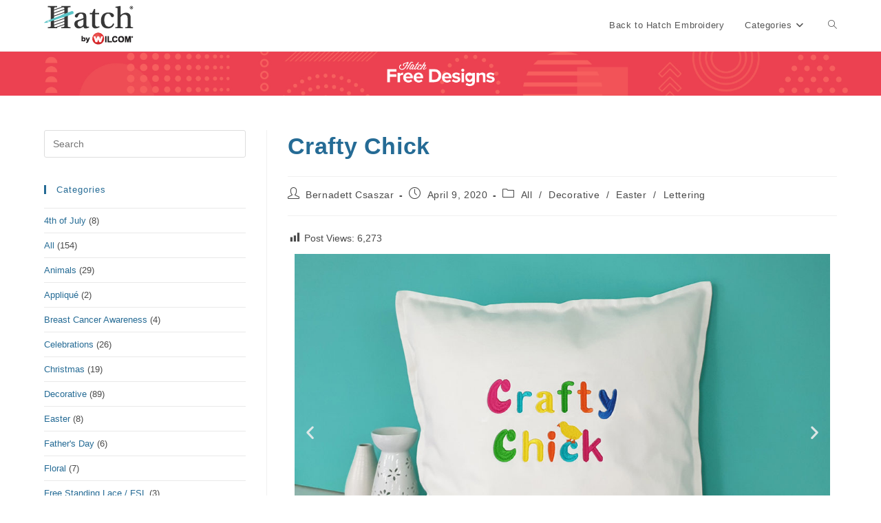

--- FILE ---
content_type: text/html; charset=UTF-8
request_url: https://free-designs.hatchembroidery.com/blog/2020/04/09/crafty-chick/
body_size: 16591
content:

<!DOCTYPE html>
<html class="html" dir="ltr" lang="en" prefix="og: https://ogp.me/ns#"itemscope="itemscope" itemtype="https://schema.org/Article">
<head>
	<meta charset="UTF-8">
	<link rel="profile" href="http://gmpg.org/xfn/11">

	<title>Crafty Chick Free Embroidery Design | Hatch Free Designs</title>

		<!-- All in One SEO 4.8.1.1 - aioseo.com -->
	<meta name="description" content="A lovely Easter inspired lettering design digitized with Hatch Embroidery software" />
	<meta name="robots" content="max-image-preview:large" />
	<meta name="author" content="Bernadett Csaszar"/>
	<link rel="canonical" href="https://free-designs.hatchembroidery.com/blog/2020/04/09/crafty-chick/" />
	<meta name="generator" content="All in One SEO (AIOSEO) 4.8.1.1" />
		<meta property="og:locale" content="en_US" />
		<meta property="og:site_name" content="Hatch Free Designs | Bring embroidery to life" />
		<meta property="og:type" content="article" />
		<meta property="og:title" content="Crafty Chick Free Embroidery Design | Hatch Free Designs" />
		<meta property="og:description" content="A lovely Easter inspired lettering design digitized with Hatch Embroidery software" />
		<meta property="og:url" content="https://free-designs.hatchembroidery.com/blog/2020/04/09/crafty-chick/" />
		<meta property="og:image" content="https://free-designs.hatchembroidery.com/wp-content/uploads/2020/04/crafty_chick_free_design_1.jpg" />
		<meta property="og:image:secure_url" content="https://free-designs.hatchembroidery.com/wp-content/uploads/2020/04/crafty_chick_free_design_1.jpg" />
		<meta property="og:image:width" content="1200" />
		<meta property="og:image:height" content="800" />
		<meta property="article:published_time" content="2020-04-09T08:18:11+00:00" />
		<meta property="article:modified_time" content="2020-11-12T02:44:42+00:00" />
		<meta name="twitter:card" content="summary_large_image" />
		<meta name="twitter:title" content="Crafty Chick Free Embroidery Design | Hatch Free Designs" />
		<meta name="twitter:description" content="A lovely Easter inspired lettering design digitized with Hatch Embroidery software" />
		<meta name="twitter:image" content="https://free-designs.hatchembroidery.com/wp-content/uploads/2020/04/crafty_chick_free_design_1.jpg" />
		<script type="application/ld+json" class="aioseo-schema">
			{"@context":"https:\/\/schema.org","@graph":[{"@type":"Article","@id":"https:\/\/free-designs.hatchembroidery.com\/blog\/2020\/04\/09\/crafty-chick\/#article","name":"Crafty Chick Free Embroidery Design | Hatch Free Designs","headline":"Crafty Chick","author":{"@id":"https:\/\/free-designs.hatchembroidery.com\/blog\/author\/bernadett\/#author"},"publisher":{"@id":"https:\/\/free-designs.hatchembroidery.com\/#organization"},"image":{"@type":"ImageObject","url":"https:\/\/free-designs.hatchembroidery.com\/wp-content\/uploads\/2020\/04\/crafty_chick_free_design_1.jpg","width":1200,"height":800},"datePublished":"2020-04-09T08:18:11+00:00","dateModified":"2020-11-12T02:44:42+00:00","inLanguage":"en","mainEntityOfPage":{"@id":"https:\/\/free-designs.hatchembroidery.com\/blog\/2020\/04\/09\/crafty-chick\/#webpage"},"isPartOf":{"@id":"https:\/\/free-designs.hatchembroidery.com\/blog\/2020\/04\/09\/crafty-chick\/#webpage"},"articleSection":"All, Decorative, Easter, Lettering"},{"@type":"BreadcrumbList","@id":"https:\/\/free-designs.hatchembroidery.com\/blog\/2020\/04\/09\/crafty-chick\/#breadcrumblist","itemListElement":[{"@type":"ListItem","@id":"https:\/\/free-designs.hatchembroidery.com\/#listItem","position":1,"name":"Home","item":"https:\/\/free-designs.hatchembroidery.com\/","nextItem":{"@type":"ListItem","@id":"https:\/\/free-designs.hatchembroidery.com\/blog\/2020\/#listItem","name":"2020"}},{"@type":"ListItem","@id":"https:\/\/free-designs.hatchembroidery.com\/blog\/2020\/#listItem","position":2,"name":"2020","item":"https:\/\/free-designs.hatchembroidery.com\/blog\/2020\/","nextItem":{"@type":"ListItem","@id":"https:\/\/free-designs.hatchembroidery.com\/blog\/2020\/04\/#listItem","name":"April"},"previousItem":{"@type":"ListItem","@id":"https:\/\/free-designs.hatchembroidery.com\/#listItem","name":"Home"}},{"@type":"ListItem","@id":"https:\/\/free-designs.hatchembroidery.com\/blog\/2020\/04\/#listItem","position":3,"name":"April","item":"https:\/\/free-designs.hatchembroidery.com\/blog\/2020\/04\/","nextItem":{"@type":"ListItem","@id":"https:\/\/free-designs.hatchembroidery.com\/blog\/2020\/04\/09\/#listItem","name":"9"},"previousItem":{"@type":"ListItem","@id":"https:\/\/free-designs.hatchembroidery.com\/blog\/2020\/#listItem","name":"2020"}},{"@type":"ListItem","@id":"https:\/\/free-designs.hatchembroidery.com\/blog\/2020\/04\/09\/#listItem","position":4,"name":"9","item":"https:\/\/free-designs.hatchembroidery.com\/blog\/2020\/04\/09\/","nextItem":{"@type":"ListItem","@id":"https:\/\/free-designs.hatchembroidery.com\/blog\/2020\/04\/09\/crafty-chick\/#listItem","name":"Crafty Chick"},"previousItem":{"@type":"ListItem","@id":"https:\/\/free-designs.hatchembroidery.com\/blog\/2020\/04\/#listItem","name":"April"}},{"@type":"ListItem","@id":"https:\/\/free-designs.hatchembroidery.com\/blog\/2020\/04\/09\/crafty-chick\/#listItem","position":5,"name":"Crafty Chick","previousItem":{"@type":"ListItem","@id":"https:\/\/free-designs.hatchembroidery.com\/blog\/2020\/04\/09\/#listItem","name":"9"}}]},{"@type":"Organization","@id":"https:\/\/free-designs.hatchembroidery.com\/#organization","name":"Hatch Free Designs","description":"Bring embroidery to life","url":"https:\/\/free-designs.hatchembroidery.com\/","logo":{"@type":"ImageObject","url":"https:\/\/free-designs.hatchembroidery.com\/wp-content\/uploads\/2019\/12\/hatch-wordpress-logo.png","@id":"https:\/\/free-designs.hatchembroidery.com\/blog\/2020\/04\/09\/crafty-chick\/#organizationLogo","width":130,"height":57},"image":{"@id":"https:\/\/free-designs.hatchembroidery.com\/blog\/2020\/04\/09\/crafty-chick\/#organizationLogo"}},{"@type":"Person","@id":"https:\/\/free-designs.hatchembroidery.com\/blog\/author\/bernadett\/#author","url":"https:\/\/free-designs.hatchembroidery.com\/blog\/author\/bernadett\/","name":"Bernadett Csaszar","image":{"@type":"ImageObject","@id":"https:\/\/free-designs.hatchembroidery.com\/blog\/2020\/04\/09\/crafty-chick\/#authorImage","url":"https:\/\/secure.gravatar.com\/avatar\/13cedc19bb3d82d563c1e42048c0d953?s=96&r=g","width":96,"height":96,"caption":"Bernadett Csaszar"}},{"@type":"WebPage","@id":"https:\/\/free-designs.hatchembroidery.com\/blog\/2020\/04\/09\/crafty-chick\/#webpage","url":"https:\/\/free-designs.hatchembroidery.com\/blog\/2020\/04\/09\/crafty-chick\/","name":"Crafty Chick Free Embroidery Design | Hatch Free Designs","description":"A lovely Easter inspired lettering design digitized with Hatch Embroidery software","inLanguage":"en","isPartOf":{"@id":"https:\/\/free-designs.hatchembroidery.com\/#website"},"breadcrumb":{"@id":"https:\/\/free-designs.hatchembroidery.com\/blog\/2020\/04\/09\/crafty-chick\/#breadcrumblist"},"author":{"@id":"https:\/\/free-designs.hatchembroidery.com\/blog\/author\/bernadett\/#author"},"creator":{"@id":"https:\/\/free-designs.hatchembroidery.com\/blog\/author\/bernadett\/#author"},"image":{"@type":"ImageObject","url":"https:\/\/free-designs.hatchembroidery.com\/wp-content\/uploads\/2020\/04\/crafty_chick_free_design_1.jpg","@id":"https:\/\/free-designs.hatchembroidery.com\/blog\/2020\/04\/09\/crafty-chick\/#mainImage","width":1200,"height":800},"primaryImageOfPage":{"@id":"https:\/\/free-designs.hatchembroidery.com\/blog\/2020\/04\/09\/crafty-chick\/#mainImage"},"datePublished":"2020-04-09T08:18:11+00:00","dateModified":"2020-11-12T02:44:42+00:00"},{"@type":"WebSite","@id":"https:\/\/free-designs.hatchembroidery.com\/#website","url":"https:\/\/free-designs.hatchembroidery.com\/","name":"Hatch Free Designs","description":"Bring embroidery to life","inLanguage":"en","publisher":{"@id":"https:\/\/free-designs.hatchembroidery.com\/#organization"}}]}
		</script>
		<!-- All in One SEO -->

<meta name="viewport" content="width=device-width, initial-scale=1"><link rel="alternate" type="application/rss+xml" title="Hatch Free Designs &raquo; Feed" href="https://free-designs.hatchembroidery.com/feed/" />
<link rel="alternate" type="application/rss+xml" title="Hatch Free Designs &raquo; Comments Feed" href="https://free-designs.hatchembroidery.com/comments/feed/" />
<script>
window._wpemojiSettings = {"baseUrl":"https:\/\/s.w.org\/images\/core\/emoji\/15.0.3\/72x72\/","ext":".png","svgUrl":"https:\/\/s.w.org\/images\/core\/emoji\/15.0.3\/svg\/","svgExt":".svg","source":{"concatemoji":"https:\/\/free-designs.hatchembroidery.com\/wp-includes\/js\/wp-emoji-release.min.js?ver=6.6.4"}};
/*! This file is auto-generated */
!function(i,n){var o,s,e;function c(e){try{var t={supportTests:e,timestamp:(new Date).valueOf()};sessionStorage.setItem(o,JSON.stringify(t))}catch(e){}}function p(e,t,n){e.clearRect(0,0,e.canvas.width,e.canvas.height),e.fillText(t,0,0);var t=new Uint32Array(e.getImageData(0,0,e.canvas.width,e.canvas.height).data),r=(e.clearRect(0,0,e.canvas.width,e.canvas.height),e.fillText(n,0,0),new Uint32Array(e.getImageData(0,0,e.canvas.width,e.canvas.height).data));return t.every(function(e,t){return e===r[t]})}function u(e,t,n){switch(t){case"flag":return n(e,"\ud83c\udff3\ufe0f\u200d\u26a7\ufe0f","\ud83c\udff3\ufe0f\u200b\u26a7\ufe0f")?!1:!n(e,"\ud83c\uddfa\ud83c\uddf3","\ud83c\uddfa\u200b\ud83c\uddf3")&&!n(e,"\ud83c\udff4\udb40\udc67\udb40\udc62\udb40\udc65\udb40\udc6e\udb40\udc67\udb40\udc7f","\ud83c\udff4\u200b\udb40\udc67\u200b\udb40\udc62\u200b\udb40\udc65\u200b\udb40\udc6e\u200b\udb40\udc67\u200b\udb40\udc7f");case"emoji":return!n(e,"\ud83d\udc26\u200d\u2b1b","\ud83d\udc26\u200b\u2b1b")}return!1}function f(e,t,n){var r="undefined"!=typeof WorkerGlobalScope&&self instanceof WorkerGlobalScope?new OffscreenCanvas(300,150):i.createElement("canvas"),a=r.getContext("2d",{willReadFrequently:!0}),o=(a.textBaseline="top",a.font="600 32px Arial",{});return e.forEach(function(e){o[e]=t(a,e,n)}),o}function t(e){var t=i.createElement("script");t.src=e,t.defer=!0,i.head.appendChild(t)}"undefined"!=typeof Promise&&(o="wpEmojiSettingsSupports",s=["flag","emoji"],n.supports={everything:!0,everythingExceptFlag:!0},e=new Promise(function(e){i.addEventListener("DOMContentLoaded",e,{once:!0})}),new Promise(function(t){var n=function(){try{var e=JSON.parse(sessionStorage.getItem(o));if("object"==typeof e&&"number"==typeof e.timestamp&&(new Date).valueOf()<e.timestamp+604800&&"object"==typeof e.supportTests)return e.supportTests}catch(e){}return null}();if(!n){if("undefined"!=typeof Worker&&"undefined"!=typeof OffscreenCanvas&&"undefined"!=typeof URL&&URL.createObjectURL&&"undefined"!=typeof Blob)try{var e="postMessage("+f.toString()+"("+[JSON.stringify(s),u.toString(),p.toString()].join(",")+"));",r=new Blob([e],{type:"text/javascript"}),a=new Worker(URL.createObjectURL(r),{name:"wpTestEmojiSupports"});return void(a.onmessage=function(e){c(n=e.data),a.terminate(),t(n)})}catch(e){}c(n=f(s,u,p))}t(n)}).then(function(e){for(var t in e)n.supports[t]=e[t],n.supports.everything=n.supports.everything&&n.supports[t],"flag"!==t&&(n.supports.everythingExceptFlag=n.supports.everythingExceptFlag&&n.supports[t]);n.supports.everythingExceptFlag=n.supports.everythingExceptFlag&&!n.supports.flag,n.DOMReady=!1,n.readyCallback=function(){n.DOMReady=!0}}).then(function(){return e}).then(function(){var e;n.supports.everything||(n.readyCallback(),(e=n.source||{}).concatemoji?t(e.concatemoji):e.wpemoji&&e.twemoji&&(t(e.twemoji),t(e.wpemoji)))}))}((window,document),window._wpemojiSettings);
</script>
<style id='wp-emoji-styles-inline-css'>

	img.wp-smiley, img.emoji {
		display: inline !important;
		border: none !important;
		box-shadow: none !important;
		height: 1em !important;
		width: 1em !important;
		margin: 0 0.07em !important;
		vertical-align: -0.1em !important;
		background: none !important;
		padding: 0 !important;
	}
</style>
<style id='classic-theme-styles-inline-css'>
/*! This file is auto-generated */
.wp-block-button__link{color:#fff;background-color:#32373c;border-radius:9999px;box-shadow:none;text-decoration:none;padding:calc(.667em + 2px) calc(1.333em + 2px);font-size:1.125em}.wp-block-file__button{background:#32373c;color:#fff;text-decoration:none}
</style>
<style id='global-styles-inline-css'>
:root{--wp--preset--aspect-ratio--square: 1;--wp--preset--aspect-ratio--4-3: 4/3;--wp--preset--aspect-ratio--3-4: 3/4;--wp--preset--aspect-ratio--3-2: 3/2;--wp--preset--aspect-ratio--2-3: 2/3;--wp--preset--aspect-ratio--16-9: 16/9;--wp--preset--aspect-ratio--9-16: 9/16;--wp--preset--color--black: #000000;--wp--preset--color--cyan-bluish-gray: #abb8c3;--wp--preset--color--white: #ffffff;--wp--preset--color--pale-pink: #f78da7;--wp--preset--color--vivid-red: #cf2e2e;--wp--preset--color--luminous-vivid-orange: #ff6900;--wp--preset--color--luminous-vivid-amber: #fcb900;--wp--preset--color--light-green-cyan: #7bdcb5;--wp--preset--color--vivid-green-cyan: #00d084;--wp--preset--color--pale-cyan-blue: #8ed1fc;--wp--preset--color--vivid-cyan-blue: #0693e3;--wp--preset--color--vivid-purple: #9b51e0;--wp--preset--gradient--vivid-cyan-blue-to-vivid-purple: linear-gradient(135deg,rgba(6,147,227,1) 0%,rgb(155,81,224) 100%);--wp--preset--gradient--light-green-cyan-to-vivid-green-cyan: linear-gradient(135deg,rgb(122,220,180) 0%,rgb(0,208,130) 100%);--wp--preset--gradient--luminous-vivid-amber-to-luminous-vivid-orange: linear-gradient(135deg,rgba(252,185,0,1) 0%,rgba(255,105,0,1) 100%);--wp--preset--gradient--luminous-vivid-orange-to-vivid-red: linear-gradient(135deg,rgba(255,105,0,1) 0%,rgb(207,46,46) 100%);--wp--preset--gradient--very-light-gray-to-cyan-bluish-gray: linear-gradient(135deg,rgb(238,238,238) 0%,rgb(169,184,195) 100%);--wp--preset--gradient--cool-to-warm-spectrum: linear-gradient(135deg,rgb(74,234,220) 0%,rgb(151,120,209) 20%,rgb(207,42,186) 40%,rgb(238,44,130) 60%,rgb(251,105,98) 80%,rgb(254,248,76) 100%);--wp--preset--gradient--blush-light-purple: linear-gradient(135deg,rgb(255,206,236) 0%,rgb(152,150,240) 100%);--wp--preset--gradient--blush-bordeaux: linear-gradient(135deg,rgb(254,205,165) 0%,rgb(254,45,45) 50%,rgb(107,0,62) 100%);--wp--preset--gradient--luminous-dusk: linear-gradient(135deg,rgb(255,203,112) 0%,rgb(199,81,192) 50%,rgb(65,88,208) 100%);--wp--preset--gradient--pale-ocean: linear-gradient(135deg,rgb(255,245,203) 0%,rgb(182,227,212) 50%,rgb(51,167,181) 100%);--wp--preset--gradient--electric-grass: linear-gradient(135deg,rgb(202,248,128) 0%,rgb(113,206,126) 100%);--wp--preset--gradient--midnight: linear-gradient(135deg,rgb(2,3,129) 0%,rgb(40,116,252) 100%);--wp--preset--font-size--small: 13px;--wp--preset--font-size--medium: 20px;--wp--preset--font-size--large: 36px;--wp--preset--font-size--x-large: 42px;--wp--preset--spacing--20: 0.44rem;--wp--preset--spacing--30: 0.67rem;--wp--preset--spacing--40: 1rem;--wp--preset--spacing--50: 1.5rem;--wp--preset--spacing--60: 2.25rem;--wp--preset--spacing--70: 3.38rem;--wp--preset--spacing--80: 5.06rem;--wp--preset--shadow--natural: 6px 6px 9px rgba(0, 0, 0, 0.2);--wp--preset--shadow--deep: 12px 12px 50px rgba(0, 0, 0, 0.4);--wp--preset--shadow--sharp: 6px 6px 0px rgba(0, 0, 0, 0.2);--wp--preset--shadow--outlined: 6px 6px 0px -3px rgba(255, 255, 255, 1), 6px 6px rgba(0, 0, 0, 1);--wp--preset--shadow--crisp: 6px 6px 0px rgba(0, 0, 0, 1);}:where(.is-layout-flex){gap: 0.5em;}:where(.is-layout-grid){gap: 0.5em;}body .is-layout-flex{display: flex;}.is-layout-flex{flex-wrap: wrap;align-items: center;}.is-layout-flex > :is(*, div){margin: 0;}body .is-layout-grid{display: grid;}.is-layout-grid > :is(*, div){margin: 0;}:where(.wp-block-columns.is-layout-flex){gap: 2em;}:where(.wp-block-columns.is-layout-grid){gap: 2em;}:where(.wp-block-post-template.is-layout-flex){gap: 1.25em;}:where(.wp-block-post-template.is-layout-grid){gap: 1.25em;}.has-black-color{color: var(--wp--preset--color--black) !important;}.has-cyan-bluish-gray-color{color: var(--wp--preset--color--cyan-bluish-gray) !important;}.has-white-color{color: var(--wp--preset--color--white) !important;}.has-pale-pink-color{color: var(--wp--preset--color--pale-pink) !important;}.has-vivid-red-color{color: var(--wp--preset--color--vivid-red) !important;}.has-luminous-vivid-orange-color{color: var(--wp--preset--color--luminous-vivid-orange) !important;}.has-luminous-vivid-amber-color{color: var(--wp--preset--color--luminous-vivid-amber) !important;}.has-light-green-cyan-color{color: var(--wp--preset--color--light-green-cyan) !important;}.has-vivid-green-cyan-color{color: var(--wp--preset--color--vivid-green-cyan) !important;}.has-pale-cyan-blue-color{color: var(--wp--preset--color--pale-cyan-blue) !important;}.has-vivid-cyan-blue-color{color: var(--wp--preset--color--vivid-cyan-blue) !important;}.has-vivid-purple-color{color: var(--wp--preset--color--vivid-purple) !important;}.has-black-background-color{background-color: var(--wp--preset--color--black) !important;}.has-cyan-bluish-gray-background-color{background-color: var(--wp--preset--color--cyan-bluish-gray) !important;}.has-white-background-color{background-color: var(--wp--preset--color--white) !important;}.has-pale-pink-background-color{background-color: var(--wp--preset--color--pale-pink) !important;}.has-vivid-red-background-color{background-color: var(--wp--preset--color--vivid-red) !important;}.has-luminous-vivid-orange-background-color{background-color: var(--wp--preset--color--luminous-vivid-orange) !important;}.has-luminous-vivid-amber-background-color{background-color: var(--wp--preset--color--luminous-vivid-amber) !important;}.has-light-green-cyan-background-color{background-color: var(--wp--preset--color--light-green-cyan) !important;}.has-vivid-green-cyan-background-color{background-color: var(--wp--preset--color--vivid-green-cyan) !important;}.has-pale-cyan-blue-background-color{background-color: var(--wp--preset--color--pale-cyan-blue) !important;}.has-vivid-cyan-blue-background-color{background-color: var(--wp--preset--color--vivid-cyan-blue) !important;}.has-vivid-purple-background-color{background-color: var(--wp--preset--color--vivid-purple) !important;}.has-black-border-color{border-color: var(--wp--preset--color--black) !important;}.has-cyan-bluish-gray-border-color{border-color: var(--wp--preset--color--cyan-bluish-gray) !important;}.has-white-border-color{border-color: var(--wp--preset--color--white) !important;}.has-pale-pink-border-color{border-color: var(--wp--preset--color--pale-pink) !important;}.has-vivid-red-border-color{border-color: var(--wp--preset--color--vivid-red) !important;}.has-luminous-vivid-orange-border-color{border-color: var(--wp--preset--color--luminous-vivid-orange) !important;}.has-luminous-vivid-amber-border-color{border-color: var(--wp--preset--color--luminous-vivid-amber) !important;}.has-light-green-cyan-border-color{border-color: var(--wp--preset--color--light-green-cyan) !important;}.has-vivid-green-cyan-border-color{border-color: var(--wp--preset--color--vivid-green-cyan) !important;}.has-pale-cyan-blue-border-color{border-color: var(--wp--preset--color--pale-cyan-blue) !important;}.has-vivid-cyan-blue-border-color{border-color: var(--wp--preset--color--vivid-cyan-blue) !important;}.has-vivid-purple-border-color{border-color: var(--wp--preset--color--vivid-purple) !important;}.has-vivid-cyan-blue-to-vivid-purple-gradient-background{background: var(--wp--preset--gradient--vivid-cyan-blue-to-vivid-purple) !important;}.has-light-green-cyan-to-vivid-green-cyan-gradient-background{background: var(--wp--preset--gradient--light-green-cyan-to-vivid-green-cyan) !important;}.has-luminous-vivid-amber-to-luminous-vivid-orange-gradient-background{background: var(--wp--preset--gradient--luminous-vivid-amber-to-luminous-vivid-orange) !important;}.has-luminous-vivid-orange-to-vivid-red-gradient-background{background: var(--wp--preset--gradient--luminous-vivid-orange-to-vivid-red) !important;}.has-very-light-gray-to-cyan-bluish-gray-gradient-background{background: var(--wp--preset--gradient--very-light-gray-to-cyan-bluish-gray) !important;}.has-cool-to-warm-spectrum-gradient-background{background: var(--wp--preset--gradient--cool-to-warm-spectrum) !important;}.has-blush-light-purple-gradient-background{background: var(--wp--preset--gradient--blush-light-purple) !important;}.has-blush-bordeaux-gradient-background{background: var(--wp--preset--gradient--blush-bordeaux) !important;}.has-luminous-dusk-gradient-background{background: var(--wp--preset--gradient--luminous-dusk) !important;}.has-pale-ocean-gradient-background{background: var(--wp--preset--gradient--pale-ocean) !important;}.has-electric-grass-gradient-background{background: var(--wp--preset--gradient--electric-grass) !important;}.has-midnight-gradient-background{background: var(--wp--preset--gradient--midnight) !important;}.has-small-font-size{font-size: var(--wp--preset--font-size--small) !important;}.has-medium-font-size{font-size: var(--wp--preset--font-size--medium) !important;}.has-large-font-size{font-size: var(--wp--preset--font-size--large) !important;}.has-x-large-font-size{font-size: var(--wp--preset--font-size--x-large) !important;}
:where(.wp-block-post-template.is-layout-flex){gap: 1.25em;}:where(.wp-block-post-template.is-layout-grid){gap: 1.25em;}
:where(.wp-block-columns.is-layout-flex){gap: 2em;}:where(.wp-block-columns.is-layout-grid){gap: 2em;}
:root :where(.wp-block-pullquote){font-size: 1.5em;line-height: 1.6;}
</style>
<link rel='stylesheet' id='dashicons-css' href='https://free-designs.hatchembroidery.com/wp-includes/css/dashicons.min.css?ver=6.6.4' media='all' />
<link rel='stylesheet' id='post-views-counter-frontend-css' href='https://free-designs.hatchembroidery.com/wp-content/plugins/post-views-counter/css/frontend.min.css?ver=1.5.3' media='all' />
<link rel='stylesheet' id='font-awesome-css' href='https://free-designs.hatchembroidery.com/wp-content/themes/oceanwp/assets/fonts/fontawesome/css/all.min.css?ver=6.7.2' media='all' />
<link rel='stylesheet' id='simple-line-icons-css' href='https://free-designs.hatchembroidery.com/wp-content/themes/oceanwp/assets/css/third/simple-line-icons.min.css?ver=2.4.0' media='all' />
<link rel='stylesheet' id='oceanwp-style-css' href='https://free-designs.hatchembroidery.com/wp-content/themes/oceanwp/assets/css/style.min.css?ver=1.0.0' media='all' />
<link rel='stylesheet' id='elementor-icons-css' href='https://free-designs.hatchembroidery.com/wp-content/plugins/elementor/assets/lib/eicons/css/elementor-icons.min.css?ver=5.36.0' media='all' />
<link rel='stylesheet' id='elementor-frontend-css' href='https://free-designs.hatchembroidery.com/wp-content/plugins/elementor/assets/css/frontend.min.css?ver=3.28.4' media='all' />
<link rel='stylesheet' id='elementor-post-1289-css' href='https://free-designs.hatchembroidery.com/wp-content/uploads/elementor/css/post-1289.css?ver=1746061511' media='all' />
<link rel='stylesheet' id='elementor-pro-css' href='https://free-designs.hatchembroidery.com/wp-content/plugins/elementor-pro/assets/css/frontend.min.css?ver=3.14.1' media='all' />
<link rel='stylesheet' id='swiper-css' href='https://free-designs.hatchembroidery.com/wp-content/plugins/elementor/assets/lib/swiper/v8/css/swiper.min.css?ver=8.4.5' media='all' />
<link rel='stylesheet' id='e-swiper-css' href='https://free-designs.hatchembroidery.com/wp-content/plugins/elementor/assets/css/conditionals/e-swiper.min.css?ver=3.28.4' media='all' />
<link rel='stylesheet' id='widget-image-carousel-css' href='https://free-designs.hatchembroidery.com/wp-content/plugins/elementor/assets/css/widget-image-carousel.min.css?ver=3.28.4' media='all' />
<link rel='stylesheet' id='widget-image-css' href='https://free-designs.hatchembroidery.com/wp-content/plugins/elementor/assets/css/widget-image.min.css?ver=3.28.4' media='all' />
<link rel='stylesheet' id='elementor-post-961-css' href='https://free-designs.hatchembroidery.com/wp-content/uploads/elementor/css/post-961.css?ver=1746144333' media='all' />
<link rel='stylesheet' id='oe-widgets-style-css' href='https://free-designs.hatchembroidery.com/wp-content/plugins/ocean-extra/assets/css/widgets.css?ver=6.6.4' media='all' />
<link rel='stylesheet' id='elementor-gf-local-roboto-css' href='https://free-designs.hatchembroidery.com/wp-content/uploads/elementor/google-fonts/css/roboto.css?ver=1746061518' media='all' />
<link rel='stylesheet' id='elementor-gf-local-robotoslab-css' href='https://free-designs.hatchembroidery.com/wp-content/uploads/elementor/google-fonts/css/robotoslab.css?ver=1746061520' media='all' />
<script src="https://free-designs.hatchembroidery.com/wp-includes/js/jquery/jquery.min.js?ver=3.7.1" id="jquery-core-js"></script>
<script src="https://free-designs.hatchembroidery.com/wp-includes/js/jquery/jquery-migrate.min.js?ver=3.4.1" id="jquery-migrate-js"></script>
<link rel="https://api.w.org/" href="https://free-designs.hatchembroidery.com/wp-json/" /><link rel="alternate" title="JSON" type="application/json" href="https://free-designs.hatchembroidery.com/wp-json/wp/v2/posts/961" /><link rel="EditURI" type="application/rsd+xml" title="RSD" href="https://free-designs.hatchembroidery.com/xmlrpc.php?rsd" />
<meta name="generator" content="WordPress 6.6.4" />
<link rel='shortlink' href='https://free-designs.hatchembroidery.com/?p=961' />
<link rel="alternate" title="oEmbed (JSON)" type="application/json+oembed" href="https://free-designs.hatchembroidery.com/wp-json/oembed/1.0/embed?url=https%3A%2F%2Ffree-designs.hatchembroidery.com%2Fblog%2F2020%2F04%2F09%2Fcrafty-chick%2F" />
<link rel="alternate" title="oEmbed (XML)" type="text/xml+oembed" href="https://free-designs.hatchembroidery.com/wp-json/oembed/1.0/embed?url=https%3A%2F%2Ffree-designs.hatchembroidery.com%2Fblog%2F2020%2F04%2F09%2Fcrafty-chick%2F&#038;format=xml" />
<meta name="generator" content="Elementor 3.28.4; features: additional_custom_breakpoints, e_local_google_fonts; settings: css_print_method-external, google_font-enabled, font_display-auto">
			<style>
				.e-con.e-parent:nth-of-type(n+4):not(.e-lazyloaded):not(.e-no-lazyload),
				.e-con.e-parent:nth-of-type(n+4):not(.e-lazyloaded):not(.e-no-lazyload) * {
					background-image: none !important;
				}
				@media screen and (max-height: 1024px) {
					.e-con.e-parent:nth-of-type(n+3):not(.e-lazyloaded):not(.e-no-lazyload),
					.e-con.e-parent:nth-of-type(n+3):not(.e-lazyloaded):not(.e-no-lazyload) * {
						background-image: none !important;
					}
				}
				@media screen and (max-height: 640px) {
					.e-con.e-parent:nth-of-type(n+2):not(.e-lazyloaded):not(.e-no-lazyload),
					.e-con.e-parent:nth-of-type(n+2):not(.e-lazyloaded):not(.e-no-lazyload) * {
						background-image: none !important;
					}
				}
			</style>
			<link rel="icon" href="https://free-designs.hatchembroidery.com/wp-content/uploads/2022/06/cropped-hatch-icon-32x32.png" sizes="32x32" />
<link rel="icon" href="https://free-designs.hatchembroidery.com/wp-content/uploads/2022/06/cropped-hatch-icon-192x192.png" sizes="192x192" />
<link rel="apple-touch-icon" href="https://free-designs.hatchembroidery.com/wp-content/uploads/2022/06/cropped-hatch-icon-180x180.png" />
<meta name="msapplication-TileImage" content="https://free-designs.hatchembroidery.com/wp-content/uploads/2022/06/cropped-hatch-icon-270x270.png" />
		<style id="wp-custom-css">
			.blog-entry.thumbnail-entry .blog-entry-content{width:130%}.entry-title a{font-size:14px!important;line-height:26px!important}.wpt_widget_content .entry-title{font-weight:bold!important;margin:0!important;padding:0!important;font-size:100%!important;border-bottom:0;letter-spacing:0}.blog-entry.thumbnail-entry .blog-entry-comments{display:none}.blog-entry.thumbnail-entry .blog-entry-category{display:none}.topbar-content{font-size:16px}a.top-bar-button{background:#256b95;padding:5px 10px;border-radius:5px;border:1px solid #256b95}a.top-bar-button:hover{background:#ffffff;color:#256b95!important}#top-bar{padding:11px 0}#top-bar-wrap{z-index:99}@media only screen and (max-width:767px){.blog-entry.thumbnail-entry .blog-entry-content{width:100%}.display-mobile{display:block !important}.display-desktop{display:none !important}}@media only screen and (min-width:768px){.display-mobile{display:none !important}.display-desktop{display:block !important}}		</style>
		<!-- OceanWP CSS -->
<style type="text/css">
/* Colors */a:hover,a.light:hover,.theme-heading .text::before,.theme-heading .text::after,#top-bar-content >a:hover,#top-bar-social li.oceanwp-email a:hover,#site-navigation-wrap .dropdown-menu >li >a:hover,#site-header.medium-header #medium-searchform button:hover,.oceanwp-mobile-menu-icon a:hover,.blog-entry.post .blog-entry-header .entry-title a:hover,.blog-entry.post .blog-entry-readmore a:hover,.blog-entry.thumbnail-entry .blog-entry-category a,ul.meta li a:hover,.dropcap,.single nav.post-navigation .nav-links .title,body .related-post-title a:hover,body #wp-calendar caption,body .contact-info-widget.default i,body .contact-info-widget.big-icons i,body .custom-links-widget .oceanwp-custom-links li a:hover,body .custom-links-widget .oceanwp-custom-links li a:hover:before,body .posts-thumbnails-widget li a:hover,body .social-widget li.oceanwp-email a:hover,.comment-author .comment-meta .comment-reply-link,#respond #cancel-comment-reply-link:hover,#footer-widgets .footer-box a:hover,#footer-bottom a:hover,#footer-bottom #footer-bottom-menu a:hover,.sidr a:hover,.sidr-class-dropdown-toggle:hover,.sidr-class-menu-item-has-children.active >a,.sidr-class-menu-item-has-children.active >a >.sidr-class-dropdown-toggle,input[type=checkbox]:checked:before{color:#256b95}.single nav.post-navigation .nav-links .title .owp-icon use,.blog-entry.post .blog-entry-readmore a:hover .owp-icon use,body .contact-info-widget.default .owp-icon use,body .contact-info-widget.big-icons .owp-icon use{stroke:#256b95}input[type="button"],input[type="reset"],input[type="submit"],button[type="submit"],.button,#site-navigation-wrap .dropdown-menu >li.btn >a >span,.thumbnail:hover i,.thumbnail:hover .link-post-svg-icon,.post-quote-content,.omw-modal .omw-close-modal,body .contact-info-widget.big-icons li:hover i,body .contact-info-widget.big-icons li:hover .owp-icon,body div.wpforms-container-full .wpforms-form input[type=submit],body div.wpforms-container-full .wpforms-form button[type=submit],body div.wpforms-container-full .wpforms-form .wpforms-page-button,.woocommerce-cart .wp-element-button,.woocommerce-checkout .wp-element-button,.wp-block-button__link{background-color:#256b95}.widget-title{border-color:#256b95}blockquote{border-color:#256b95}.wp-block-quote{border-color:#256b95}#searchform-dropdown{border-color:#256b95}.dropdown-menu .sub-menu{border-color:#256b95}.blog-entry.large-entry .blog-entry-readmore a:hover{border-color:#256b95}.oceanwp-newsletter-form-wrap input[type="email"]:focus{border-color:#256b95}.social-widget li.oceanwp-email a:hover{border-color:#256b95}#respond #cancel-comment-reply-link:hover{border-color:#256b95}body .contact-info-widget.big-icons li:hover i{border-color:#256b95}body .contact-info-widget.big-icons li:hover .owp-icon{border-color:#256b95}#footer-widgets .oceanwp-newsletter-form-wrap input[type="email"]:focus{border-color:#256b95}input[type="button"]:hover,input[type="reset"]:hover,input[type="submit"]:hover,button[type="submit"]:hover,input[type="button"]:focus,input[type="reset"]:focus,input[type="submit"]:focus,button[type="submit"]:focus,.button:hover,.button:focus,#site-navigation-wrap .dropdown-menu >li.btn >a:hover >span,.post-quote-author,.omw-modal .omw-close-modal:hover,body div.wpforms-container-full .wpforms-form input[type=submit]:hover,body div.wpforms-container-full .wpforms-form button[type=submit]:hover,body div.wpforms-container-full .wpforms-form .wpforms-page-button:hover,.woocommerce-cart .wp-element-button:hover,.woocommerce-checkout .wp-element-button:hover,.wp-block-button__link:hover{background-color:#256b95}a{color:#256b95}a .owp-icon use{stroke:#256b95}a:hover{color:#59c6c8}a:hover .owp-icon use{stroke:#59c6c8}body .theme-button,body input[type="submit"],body button[type="submit"],body button,body .button,body div.wpforms-container-full .wpforms-form input[type=submit],body div.wpforms-container-full .wpforms-form button[type=submit],body div.wpforms-container-full .wpforms-form .wpforms-page-button,.woocommerce-cart .wp-element-button,.woocommerce-checkout .wp-element-button,.wp-block-button__link{border-color:#ffffff}body .theme-button:hover,body input[type="submit"]:hover,body button[type="submit"]:hover,body button:hover,body .button:hover,body div.wpforms-container-full .wpforms-form input[type=submit]:hover,body div.wpforms-container-full .wpforms-form input[type=submit]:active,body div.wpforms-container-full .wpforms-form button[type=submit]:hover,body div.wpforms-container-full .wpforms-form button[type=submit]:active,body div.wpforms-container-full .wpforms-form .wpforms-page-button:hover,body div.wpforms-container-full .wpforms-form .wpforms-page-button:active,.woocommerce-cart .wp-element-button:hover,.woocommerce-checkout .wp-element-button:hover,.wp-block-button__link:hover{border-color:#ffffff}/* OceanWP Style Settings CSS */.theme-button,input[type="submit"],button[type="submit"],button,.button,body div.wpforms-container-full .wpforms-form input[type=submit],body div.wpforms-container-full .wpforms-form button[type=submit],body div.wpforms-container-full .wpforms-form .wpforms-page-button{border-style:solid}.theme-button,input[type="submit"],button[type="submit"],button,.button,body div.wpforms-container-full .wpforms-form input[type=submit],body div.wpforms-container-full .wpforms-form button[type=submit],body div.wpforms-container-full .wpforms-form .wpforms-page-button{border-width:1px}form input[type="text"],form input[type="password"],form input[type="email"],form input[type="url"],form input[type="date"],form input[type="month"],form input[type="time"],form input[type="datetime"],form input[type="datetime-local"],form input[type="week"],form input[type="number"],form input[type="search"],form input[type="tel"],form input[type="color"],form select,form textarea,.woocommerce .woocommerce-checkout .select2-container--default .select2-selection--single{border-style:solid}body div.wpforms-container-full .wpforms-form input[type=date],body div.wpforms-container-full .wpforms-form input[type=datetime],body div.wpforms-container-full .wpforms-form input[type=datetime-local],body div.wpforms-container-full .wpforms-form input[type=email],body div.wpforms-container-full .wpforms-form input[type=month],body div.wpforms-container-full .wpforms-form input[type=number],body div.wpforms-container-full .wpforms-form input[type=password],body div.wpforms-container-full .wpforms-form input[type=range],body div.wpforms-container-full .wpforms-form input[type=search],body div.wpforms-container-full .wpforms-form input[type=tel],body div.wpforms-container-full .wpforms-form input[type=text],body div.wpforms-container-full .wpforms-form input[type=time],body div.wpforms-container-full .wpforms-form input[type=url],body div.wpforms-container-full .wpforms-form input[type=week],body div.wpforms-container-full .wpforms-form select,body div.wpforms-container-full .wpforms-form textarea{border-style:solid}form input[type="text"],form input[type="password"],form input[type="email"],form input[type="url"],form input[type="date"],form input[type="month"],form input[type="time"],form input[type="datetime"],form input[type="datetime-local"],form input[type="week"],form input[type="number"],form input[type="search"],form input[type="tel"],form input[type="color"],form select,form textarea{border-radius:3px}body div.wpforms-container-full .wpforms-form input[type=date],body div.wpforms-container-full .wpforms-form input[type=datetime],body div.wpforms-container-full .wpforms-form input[type=datetime-local],body div.wpforms-container-full .wpforms-form input[type=email],body div.wpforms-container-full .wpforms-form input[type=month],body div.wpforms-container-full .wpforms-form input[type=number],body div.wpforms-container-full .wpforms-form input[type=password],body div.wpforms-container-full .wpforms-form input[type=range],body div.wpforms-container-full .wpforms-form input[type=search],body div.wpforms-container-full .wpforms-form input[type=tel],body div.wpforms-container-full .wpforms-form input[type=text],body div.wpforms-container-full .wpforms-form input[type=time],body div.wpforms-container-full .wpforms-form input[type=url],body div.wpforms-container-full .wpforms-form input[type=week],body div.wpforms-container-full .wpforms-form select,body div.wpforms-container-full .wpforms-form textarea{border-radius:3px}#scroll-top{background-color:#256b95}/* Header */#site-header.has-header-media .overlay-header-media{background-color:rgba(0,0,0,0.5)}/* Topbar */#top-bar-wrap,.oceanwp-top-bar-sticky{background-color:#f4f4f4}#top-bar-wrap{border-color:#ffffff}#top-bar-wrap,#top-bar-content strong{color:#1f2533}#top-bar-content a,#top-bar-social-alt a{color:#ffffff}#top-bar-content a:hover,#top-bar-social-alt a:hover{color:#ffffff}/* Blog CSS */.blog-entry.post .blog-entry-header .entry-title a{color:#256b95}.single-post .entry-title{color:#256b95}.ocean-single-post-header ul.meta-item li a:hover{color:#333333}/* Sidebar */.sidebar-box .widget-title{color:#256b95}.widget-title{border-color:#256b95}/* Footer Copyright */#footer-bottom{background-color:#59c6c8}#footer-bottom a:hover,#footer-bottom #footer-bottom-menu a:hover{color:#ffffff}/* Typography */body{font-size:14px;line-height:1.8}h1,h2,h3,h4,h5,h6,.theme-heading,.widget-title,.oceanwp-widget-recent-posts-title,.comment-reply-title,.entry-title,.sidebar-box .widget-title{line-height:1.4}h1{font-size:23px;line-height:1.4}h2{font-size:20px;line-height:1.4}h3{font-size:18px;line-height:1.4}h4{font-size:17px;line-height:1.4}h5{font-size:14px;line-height:1.4}h6{font-size:15px;line-height:1.4}.page-header .page-header-title,.page-header.background-image-page-header .page-header-title{font-size:32px;line-height:1.4}.page-header .page-subheading{font-size:15px;line-height:1.8}.site-breadcrumbs,.site-breadcrumbs a{font-size:13px;line-height:1.4}#top-bar-content,#top-bar-social-alt{font-size:12px;line-height:1.8}#site-logo a.site-logo-text{font-size:24px;line-height:1.8}.dropdown-menu ul li a.menu-link,#site-header.full_screen-header .fs-dropdown-menu ul.sub-menu li a{font-size:12px;line-height:1.2;letter-spacing:.6px}.sidr-class-dropdown-menu li a,a.sidr-class-toggle-sidr-close,#mobile-dropdown ul li a,body #mobile-fullscreen ul li a{font-size:15px;line-height:1.8}.blog-entry.post .blog-entry-header .entry-title a{font-size:24px;line-height:1.4}.ocean-single-post-header .single-post-title{font-size:34px;line-height:1.4;letter-spacing:.6px}.ocean-single-post-header ul.meta-item li,.ocean-single-post-header ul.meta-item li a{font-size:13px;line-height:1.4;letter-spacing:.6px}.ocean-single-post-header .post-author-name,.ocean-single-post-header .post-author-name a{font-size:14px;line-height:1.4;letter-spacing:.6px}.ocean-single-post-header .post-author-description{font-size:12px;line-height:1.4;letter-spacing:.6px}.single-post .entry-title{line-height:1.4;letter-spacing:.6px}.single-post ul.meta li,.single-post ul.meta li a{font-size:14px;line-height:1.4;letter-spacing:.6px}.sidebar-box .widget-title,.sidebar-box.widget_block .wp-block-heading{font-size:13px;line-height:1;letter-spacing:1px}#footer-widgets .footer-box .widget-title{font-size:13px;line-height:1;letter-spacing:1px}#footer-bottom #copyright{font-size:12px;line-height:1}#footer-bottom #footer-bottom-menu{font-size:12px;line-height:1}.woocommerce-store-notice.demo_store{line-height:2;letter-spacing:1.5px}.demo_store .woocommerce-store-notice__dismiss-link{line-height:2;letter-spacing:1.5px}.woocommerce ul.products li.product li.title h2,.woocommerce ul.products li.product li.title a{font-size:14px;line-height:1.5}.woocommerce ul.products li.product li.category,.woocommerce ul.products li.product li.category a{font-size:12px;line-height:1}.woocommerce ul.products li.product .price{font-size:18px;line-height:1}.woocommerce ul.products li.product .button,.woocommerce ul.products li.product .product-inner .added_to_cart{font-size:12px;line-height:1.5;letter-spacing:1px}.woocommerce ul.products li.owp-woo-cond-notice span,.woocommerce ul.products li.owp-woo-cond-notice a{font-size:16px;line-height:1;letter-spacing:1px;font-weight:600;text-transform:capitalize}.woocommerce div.product .product_title{font-size:24px;line-height:1.4;letter-spacing:.6px}.woocommerce div.product p.price{font-size:36px;line-height:1}.woocommerce .owp-btn-normal .summary form button.button,.woocommerce .owp-btn-big .summary form button.button,.woocommerce .owp-btn-very-big .summary form button.button{font-size:12px;line-height:1.5;letter-spacing:1px;text-transform:uppercase}.woocommerce div.owp-woo-single-cond-notice span,.woocommerce div.owp-woo-single-cond-notice a{font-size:18px;line-height:2;letter-spacing:1.5px;font-weight:600;text-transform:capitalize}.ocean-preloader--active .preloader-after-content{font-size:20px;line-height:1.8;letter-spacing:.6px}
</style>	
<script type="text/javascript" src="https://cdn.weglot.com/weglot.min.js"></script>
<script>
    Weglot.initialize({
        api_key: 'wg_c4c4879c74af10740f3b9588547eddd17'
    });
</script>	
	<meta name="addsearch-custom-field" data-type="text" content="software=Hatch"/>
	<meta name="addsearch-custom-field" data-type="text" content="type=Design"/>
	<meta name="addsearch-custom-field" data-type="text" content="brand=Hatch"/>
</head>

<body class="post-template-default single single-post postid-961 single-format-standard wp-custom-logo wp-embed-responsive oceanwp-theme dropdown-mobile default-breakpoint has-sidebar content-left-sidebar post-in-category-all post-in-category-decorative post-in-category-easter post-in-category-lettering page-header-disabled has-breadcrumbs has-blog-grid elementor-default elementor-kit-1289 elementor-page elementor-page-961">

	
	<div id="outer-wrap" class="site clr">

		
		<div id="wrap" class="clr">
			
			<!-- Top Trial banner - Setting is in Theme Customize -->
						<!-- End of Top Trial banner -->
			
			
<header id="site-header" class="minimal-header clr" data-height="74" itemscope="itemscope" itemtype="https://schema.org/WPHeader" role="banner">

	
					
			<div id="site-header-inner" class="clr container">

				
				

<div id="site-logo" class="clr" itemscope itemtype="https://schema.org/Brand" >

	
	<div id="site-logo-inner" class="clr">

		<a href="https://free-designs.hatchembroidery.com/" class="custom-logo-link" rel="home"><img width="130" height="57" src="https://free-designs.hatchembroidery.com/wp-content/uploads/2019/12/hatch-wordpress-logo.png" class="custom-logo" alt="Hatch Free Designs" decoding="async" srcset="https://free-designs.hatchembroidery.com/wp-content/uploads/2019/12/hatch-wordpress-logo.png 1x, https://free-designs.hatchembroidery.com/wp-content/uploads/2019/12/hatch-wordpress-logo-large.png 2x" /></a>
	</div><!-- #site-logo-inner -->

	
	
</div><!-- #site-logo -->

			<div id="site-navigation-wrap" class="clr">
			
			
			
			<nav id="site-navigation" class="navigation main-navigation clr" itemscope="itemscope" itemtype="https://schema.org/SiteNavigationElement" role="navigation" >

				<ul id="menu-primary-menu" class="main-menu dropdown-menu sf-menu"><li id="menu-item-20" class="menu-item menu-item-type-custom menu-item-object-custom menu-item-20"><a href="https://www.hatchembroidery.com" class="menu-link"><span class="text-wrap">Back to Hatch Embroidery</span></a></li><li id="menu-item-21" class="menu-item menu-item-type-custom menu-item-object-custom menu-item-has-children dropdown menu-item-21"><a href="#" class="menu-link"><span class="text-wrap">Categories<i class="nav-arrow fa fa-angle-down" aria-hidden="true" role="img"></i></span></a>
<ul class="sub-menu">
	<li id="menu-item-22" class="menu-item menu-item-type-taxonomy menu-item-object-category current-post-ancestor current-menu-parent current-post-parent menu-item-22"><a href="https://free-designs.hatchembroidery.com/blog/category/all/" class="menu-link"><span class="text-wrap">All</span></a></li>	<li id="menu-item-23" class="menu-item menu-item-type-taxonomy menu-item-object-category menu-item-23"><a href="https://free-designs.hatchembroidery.com/blog/category/animals/" class="menu-link"><span class="text-wrap">Animals</span></a></li>	<li id="menu-item-24" class="menu-item menu-item-type-taxonomy menu-item-object-category menu-item-24"><a href="https://free-designs.hatchembroidery.com/blog/category/celebrations/" class="menu-link"><span class="text-wrap">Celebrations</span></a></li>	<li id="menu-item-25" class="menu-item menu-item-type-taxonomy menu-item-object-category menu-item-25"><a href="https://free-designs.hatchembroidery.com/blog/category/christmas/" class="menu-link"><span class="text-wrap">Christmas</span></a></li>	<li id="menu-item-26" class="menu-item menu-item-type-taxonomy menu-item-object-category current-post-ancestor current-menu-parent current-post-parent menu-item-26"><a href="https://free-designs.hatchembroidery.com/blog/category/decorative/" class="menu-link"><span class="text-wrap">Decorative</span></a></li>	<li id="menu-item-27" class="menu-item menu-item-type-taxonomy menu-item-object-category menu-item-27"><a href="https://free-designs.hatchembroidery.com/blog/category/floral/" class="menu-link"><span class="text-wrap">Floral</span></a></li>	<li id="menu-item-28" class="menu-item menu-item-type-taxonomy menu-item-object-category menu-item-28"><a href="https://free-designs.hatchembroidery.com/blog/category/halloween/" class="menu-link"><span class="text-wrap">Halloween</span></a></li>	<li id="menu-item-29" class="menu-item menu-item-type-taxonomy menu-item-object-category current-post-ancestor current-menu-parent current-post-parent menu-item-29"><a href="https://free-designs.hatchembroidery.com/blog/category/lettering/" class="menu-link"><span class="text-wrap">Lettering</span></a></li>	<li id="menu-item-30" class="menu-item menu-item-type-taxonomy menu-item-object-category menu-item-30"><a href="https://free-designs.hatchembroidery.com/blog/category/monogramming/" class="menu-link"><span class="text-wrap">Monogramming</span></a></li>	<li id="menu-item-31" class="menu-item menu-item-type-taxonomy menu-item-object-category menu-item-31"><a href="https://free-designs.hatchembroidery.com/blog/category/quilting/" class="menu-link"><span class="text-wrap">Quilting</span></a></li></ul>
</li><li class="search-toggle-li" ><a href="https://free-designs.hatchembroidery.com/#" class="site-search-toggle search-dropdown-toggle"><span class="screen-reader-text">Toggle website search</span><i class=" icon-magnifier" aria-hidden="true" role="img"></i></a></li></ul>
<div id="searchform-dropdown" class="header-searchform-wrap clr" >
	
<form aria-label="Search this website" role="search" method="get" class="searchform" action="https://free-designs.hatchembroidery.com/">	
	<input aria-label="Insert search query" type="search" id="ocean-search-form-1" class="field" autocomplete="off" placeholder="Search" name="s">
		</form>
</div><!-- #searchform-dropdown -->

			</nav><!-- #site-navigation -->

			
			
					</div><!-- #site-navigation-wrap -->
			
		
	
				
	
	<div class="oceanwp-mobile-menu-icon clr mobile-right">

		
		
		
		<a href="https://free-designs.hatchembroidery.com/#mobile-menu-toggle" class="mobile-menu"  aria-label="Mobile Menu">
							<i class="fa fa-bars" aria-hidden="true"></i>
								<span class="oceanwp-text">Menu</span>
				<span class="oceanwp-close-text">Close</span>
						</a>

		
		
		
	</div><!-- #oceanwp-mobile-menu-navbar -->

	

			</div><!-- #site-header-inner -->

			
<div id="mobile-dropdown" class="clr" >

	<nav class="clr" itemscope="itemscope" itemtype="https://schema.org/SiteNavigationElement">

		<ul id="menu-primary-menu-1" class="menu"><li class="menu-item menu-item-type-custom menu-item-object-custom menu-item-20"><a href="https://www.hatchembroidery.com">Back to Hatch Embroidery</a></li>
<li class="menu-item menu-item-type-custom menu-item-object-custom menu-item-has-children menu-item-21"><a href="#">Categories</a>
<ul class="sub-menu">
	<li class="menu-item menu-item-type-taxonomy menu-item-object-category current-post-ancestor current-menu-parent current-post-parent menu-item-22"><a href="https://free-designs.hatchembroidery.com/blog/category/all/">All</a></li>
	<li class="menu-item menu-item-type-taxonomy menu-item-object-category menu-item-23"><a href="https://free-designs.hatchembroidery.com/blog/category/animals/">Animals</a></li>
	<li class="menu-item menu-item-type-taxonomy menu-item-object-category menu-item-24"><a href="https://free-designs.hatchembroidery.com/blog/category/celebrations/">Celebrations</a></li>
	<li class="menu-item menu-item-type-taxonomy menu-item-object-category menu-item-25"><a href="https://free-designs.hatchembroidery.com/blog/category/christmas/">Christmas</a></li>
	<li class="menu-item menu-item-type-taxonomy menu-item-object-category current-post-ancestor current-menu-parent current-post-parent menu-item-26"><a href="https://free-designs.hatchembroidery.com/blog/category/decorative/">Decorative</a></li>
	<li class="menu-item menu-item-type-taxonomy menu-item-object-category menu-item-27"><a href="https://free-designs.hatchembroidery.com/blog/category/floral/">Floral</a></li>
	<li class="menu-item menu-item-type-taxonomy menu-item-object-category menu-item-28"><a href="https://free-designs.hatchembroidery.com/blog/category/halloween/">Halloween</a></li>
	<li class="menu-item menu-item-type-taxonomy menu-item-object-category current-post-ancestor current-menu-parent current-post-parent menu-item-29"><a href="https://free-designs.hatchembroidery.com/blog/category/lettering/">Lettering</a></li>
	<li class="menu-item menu-item-type-taxonomy menu-item-object-category menu-item-30"><a href="https://free-designs.hatchembroidery.com/blog/category/monogramming/">Monogramming</a></li>
	<li class="menu-item menu-item-type-taxonomy menu-item-object-category menu-item-31"><a href="https://free-designs.hatchembroidery.com/blog/category/quilting/">Quilting</a></li>
</ul>
</li>
<li class="search-toggle-li" ><a href="https://free-designs.hatchembroidery.com/#" class="site-search-toggle search-dropdown-toggle"><span class="screen-reader-text">Toggle website search</span><i class=" icon-magnifier" aria-hidden="true" role="img"></i></a></li></ul>
<div id="mobile-menu-search" class="clr">
	<form aria-label="Search this website" method="get" action="https://free-designs.hatchembroidery.com/" class="mobile-searchform">
		<input aria-label="Insert search query" value="" class="field" id="ocean-mobile-search-2" type="search" name="s" autocomplete="off" placeholder="Search" />
		<button aria-label="Submit search" type="submit" class="searchform-submit">
			<i class=" icon-magnifier" aria-hidden="true" role="img"></i>		</button>
					</form>
</div><!-- .mobile-menu-search -->

	</nav>

</div>

			
			
		
		
</header><!-- #site-header -->

		
			
			<!-- Top promotion banner -->
			
			<!-- Promotion -->
			
			<!-- Promo Banner -->
			<!--
			<a href="https://hatchembroidery.com/offer" class="display-desktop" style="padding-bottom:10px;" target="_blank">
									    
					<div class="countdown-wrapper">
      					<img class="countdown-gif" src="https://gen.sendtric.com/countdown/k3vfnnu9sm" />
    				</div>
					
				<img src="https://cdn11.bigcommerce.com/s-jtduj6cs26/images/stencil/original/image-manager/2024-desktop-banner-mothers-day-2.jpg" width="100%" alt="Mothers Promo" />
			</a>
			<a href="https://hatchembroidery.com/offer" class="display-mobile" style="padding-bottom:10px;" target="_blank">
					
				<img src="https://cdn11.bigcommerce.com/s-jtduj6cs26/images/stencil/original/image-manager/2024-mobile-banner-mothers-day.jpg" width="100%" alt="Mothers Promo" />
			</a>
			-->
			<!-- End of Promo Banner -->
			
			<!-- Normal Banner -->
			<!--
			<a href="https://hatchembroidery.com/embroidery-software/" class="display-desktop" target="_blank"><img src="https://cdn11.bigcommerce.com/s-jtduj6cs26/product_images/uploaded_images/wordpress-banner-ha-silver-pass.jpg" width="100%" /></a>
			<a href="https://hatchembroidery.com/embroidery-software/" class="display-mobile" target="_blank"><img src="https://cdn11.bigcommerce.com/s-jtduj6cs26/product_images/uploaded_images/mobile-banner-ha-silver-pass.jpg" width="100%" /></a>
			-->
			<!-- End of Normal Banner -->
			
			<!-- End of Promotion -->
			
			
			<!-- Maintainence -->
			<!--
			<div style="text-align:center;background-color:#266b95;padding:10px;">
			<p style="color:white;font-size:20px!important;line-height:30px!important;margin:0;">Scheduled Maintenance: LA: Sun, May 21, 4pm. NY: Sun, May 21, 7pm. SYD: Mon, May 22, 9am. LON: Mon, May 22, 12am (Midnight).<br />Apologies, but the maintenance is taking longer that expected. We are working to get things back up as quickly as we can. Thank you for your understanding.</p>
			</div>
			-->
			<!-- End of Maintainence -->

			<!-- End of Top promotion banner -->			
			
			<img class="display-desktop" src="https://free-designs.hatchembroidery.com/wp-content/uploads/2019/12/Free-Designs-1.jpg" width="100%" />
			<img class="display-mobile" src="https://free-designs.hatchembroidery.com/wp-content/uploads/2019/12/Free-Designs-Mobile.jpg" width="100%" />
			
						
			<main id="main" class="site-main clr" >

								
<style>
/* Countdown */

.countdown-wrapper,.countdown-wrapper-mobile,.countdown-wrapper-font,.countdown-wrapper-mobile-font{
    border: solid 1px #bd1a60;
    border-radius: 100px;
    text-align: center;
    background-color: #bd1a60;  
}

.countdown-wrapper {
    position: absolute;
    right: 14%;
    width: 13%;
    margin-top: 1.3%;
}

.countdown-wrapper-mobile {
    position: absolute;
    left: 34%;
    width: 32%;
    margin-top: 29%;
}

.countdown-wrapper-font {
    position: absolute;
    right: 15%;
    width: 14%;
    margin-top: 1%;
}

.countdown-wrapper-mobile-font {
    position: absolute;
    left: 59%;
    width: 32%;
    margin-top: 30%;
}
 
.countdown-gif {
    width: 80%;
    padding: 2% 0;
}

/* End of Countdown */			
</style>				
	
	<div id="content-wrap" class="container clr">

		
		<div id="primary" class="content-area clr">

			
			<div id="content" class="site-content clr">

				
				
<article id="post-961">

	

<header class="entry-header clr">
	<h2 class="single-post-title entry-title" itemprop="headline">Crafty Chick</h2><!-- .single-post-title -->
</header><!-- .entry-header -->


<ul class="meta ospm-default clr">

	
					<li class="meta-author" itemprop="name"><span class="screen-reader-text">Post author:</span><i class=" icon-user" aria-hidden="true" role="img"></i><a href="https://free-designs.hatchembroidery.com/blog/author/bernadett/" title="Posts by Bernadett Csaszar" rel="author"  itemprop="author" itemscope="itemscope" itemtype="https://schema.org/Person">Bernadett Csaszar</a></li>
		
		
		
		
		
		
	
		
					<li class="meta-date" itemprop="datePublished"><span class="screen-reader-text">Post published:</span><i class=" icon-clock" aria-hidden="true" role="img"></i>April 9, 2020</li>
		
		
		
		
		
	
		
		
		
					<li class="meta-cat"><span class="screen-reader-text">Post category:</span><i class=" icon-folder" aria-hidden="true" role="img"></i><a href="https://free-designs.hatchembroidery.com/blog/category/all/" rel="category tag">All</a> <span class="owp-sep">/</span> <a href="https://free-designs.hatchembroidery.com/blog/category/decorative/" rel="category tag">Decorative</a> <span class="owp-sep">/</span> <a href="https://free-designs.hatchembroidery.com/blog/category/easter/" rel="category tag">Easter</a> <span class="owp-sep">/</span> <a href="https://free-designs.hatchembroidery.com/blog/category/lettering/" rel="category tag">Lettering</a></li>
		
		
		
	
		
		
		
		
		
		
	
</ul>



<div class="entry-content clr" itemprop="text">
	<div class="post-views content-post post-961 entry-meta load-static">
				<span class="post-views-icon dashicons dashicons-chart-bar"></span> <span class="post-views-label">Post Views:</span> <span class="post-views-count">6,273</span>
			</div>		<div data-elementor-type="wp-post" data-elementor-id="961" class="elementor elementor-961" data-elementor-post-type="post">
						<section class="elementor-section elementor-top-section elementor-element elementor-element-02eb15a elementor-section-boxed elementor-section-height-default elementor-section-height-default" data-id="02eb15a" data-element_type="section">
						<div class="elementor-container elementor-column-gap-default">
					<div class="elementor-column elementor-col-100 elementor-top-column elementor-element elementor-element-4b79668" data-id="4b79668" data-element_type="column">
			<div class="elementor-widget-wrap elementor-element-populated">
						<div class="elementor-element elementor-element-05986c9 elementor-arrows-position-inside elementor-pagination-position-outside elementor-widget elementor-widget-image-carousel" data-id="05986c9" data-element_type="widget" data-settings="{&quot;slides_to_show&quot;:&quot;1&quot;,&quot;navigation&quot;:&quot;both&quot;,&quot;autoplay&quot;:&quot;yes&quot;,&quot;pause_on_hover&quot;:&quot;yes&quot;,&quot;pause_on_interaction&quot;:&quot;yes&quot;,&quot;autoplay_speed&quot;:5000,&quot;infinite&quot;:&quot;yes&quot;,&quot;effect&quot;:&quot;slide&quot;,&quot;speed&quot;:500}" data-widget_type="image-carousel.default">
				<div class="elementor-widget-container">
							<div class="elementor-image-carousel-wrapper swiper" role="region" aria-roledescription="carousel" aria-label="Image Carousel" dir="ltr">
			<div class="elementor-image-carousel swiper-wrapper" aria-live="off">
								<div class="swiper-slide" role="group" aria-roledescription="slide" aria-label="1 of 3"><figure class="swiper-slide-inner"><img decoding="async" class="swiper-slide-image" src="https://free-designs.hatchembroidery.com/wp-content/uploads/2020/04/crafty_chick_free_design_1-1024x683.jpg" alt="crafty_chick_free_design_1" /></figure></div><div class="swiper-slide" role="group" aria-roledescription="slide" aria-label="2 of 3"><figure class="swiper-slide-inner"><img decoding="async" class="swiper-slide-image" src="https://free-designs.hatchembroidery.com/wp-content/uploads/2020/04/crafty_chick_free_design_3-1024x683.jpg" alt="crafty_chick_free_design_3" /></figure></div><div class="swiper-slide" role="group" aria-roledescription="slide" aria-label="3 of 3"><figure class="swiper-slide-inner"><img decoding="async" class="swiper-slide-image" src="https://free-designs.hatchembroidery.com/wp-content/uploads/2020/04/crafty_chick_free_design_2-1024x683.jpg" alt="crafty_chick_free_design_2" /></figure></div>			</div>
												<div class="elementor-swiper-button elementor-swiper-button-prev" role="button" tabindex="0">
						<i aria-hidden="true" class="eicon-chevron-left"></i>					</div>
					<div class="elementor-swiper-button elementor-swiper-button-next" role="button" tabindex="0">
						<i aria-hidden="true" class="eicon-chevron-right"></i>					</div>
				
									<div class="swiper-pagination"></div>
									</div>
						</div>
				</div>
					</div>
		</div>
					</div>
		</section>
				<section class="elementor-section elementor-top-section elementor-element elementor-element-45aa5e1 elementor-section-boxed elementor-section-height-default elementor-section-height-default" data-id="45aa5e1" data-element_type="section">
						<div class="elementor-container elementor-column-gap-default">
					<div class="elementor-column elementor-col-100 elementor-top-column elementor-element elementor-element-a248b57" data-id="a248b57" data-element_type="column">
			<div class="elementor-widget-wrap elementor-element-populated">
						<div class="elementor-element elementor-element-3fe681d elementor-widget elementor-widget-text-editor" data-id="3fe681d" data-element_type="widget" data-widget_type="text-editor.default">
				<div class="elementor-widget-container">
									<p>A lovely Easter inspired design by Bernadett Csaszar.</p><p><strong>Size:</strong> 110mm x 174mm<br /><strong>Stitches: </strong>16,032 <br /><strong>Formats: </strong>EMB,EMBe3,CSD,DST,EXP,HUS,JEF,PCD,PCS,PEC,PES,VIP,VP3,XXX</p><p>Please note: this design is copyrighted and not to be shared or sold.</p>								</div>
				</div>
					</div>
		</div>
					</div>
		</section>
				<section class="elementor-section elementor-top-section elementor-element elementor-element-b1e59c8 elementor-section-boxed elementor-section-height-default elementor-section-height-default" data-id="b1e59c8" data-element_type="section">
						<div class="elementor-container elementor-column-gap-default">
					<div class="elementor-column elementor-col-100 elementor-top-column elementor-element elementor-element-7c289e1" data-id="7c289e1" data-element_type="column">
			<div class="elementor-widget-wrap elementor-element-populated">
						<div class="elementor-element elementor-element-da604a2 elementor-widget elementor-widget-image" data-id="da604a2" data-element_type="widget" data-widget_type="image.default">
				<div class="elementor-widget-container">
																<a href="https://free-designs.hatchembroidery.com/wp-content/uploads/2020/04/Hatch_Crafty_Chick.zip">
							<img decoding="async" width="275" height="60" src="https://free-designs.hatchembroidery.com/wp-content/uploads/2019/12/FreeDesign_Dowload_Button.png" class="attachment-large size-large wp-image-39" alt="" />								</a>
															</div>
				</div>
					</div>
		</div>
					</div>
		</section>
				</div>
		
<script type="text/javascript">
jQuery(document).ready(function($) {
	$.post('https://free-designs.hatchembroidery.com/wp-admin/admin-ajax.php', {action: 'wpt_view_count', id: '961'});
});
</script>
</div><!-- .entry -->





	<section id="related-posts" class="clr">

		<h3 class="theme-heading related-posts-title">
			<span class="text">You Might Also Like</span>
		</h3>

		<div class="oceanwp-row clr">

			
			
				
				<article class="related-post clr col span_1_of_3 col-1 post-440 post type-post status-publish format-standard has-post-thumbnail hentry category-all category-celebrations category-christmas category-decorative tag-christmas entry has-media">

					
						<figure class="related-post-media clr">

							<a href="https://free-designs.hatchembroidery.com/blog/2019/12/10/merry-christmas/" class="related-thumb">

								<img width="300" height="199" src="https://free-designs.hatchembroidery.com/wp-content/uploads/2019/12/Christmas_Cushion2-300x199.jpg" class="attachment-medium size-medium wp-post-image" alt="Read more about the article Merry Christmas" itemprop="image" decoding="async" srcset="https://free-designs.hatchembroidery.com/wp-content/uploads/2019/12/Christmas_Cushion2-300x199.jpg 300w, https://free-designs.hatchembroidery.com/wp-content/uploads/2019/12/Christmas_Cushion2-768x509.jpg 768w, https://free-designs.hatchembroidery.com/wp-content/uploads/2019/12/Christmas_Cushion2.jpg 800w" sizes="(max-width: 300px) 100vw, 300px" />							</a>

						</figure>

					
					<h3 class="related-post-title">
						<a href="https://free-designs.hatchembroidery.com/blog/2019/12/10/merry-christmas/" rel="bookmark">Merry Christmas</a>
					</h3><!-- .related-post-title -->

											<time class="published" datetime="2019-12-10T23:58:59+00:00"><i class=" icon-clock" aria-hidden="true" role="img"></i>December 10, 2019</time>
					
				</article><!-- .related-post -->

				
			
				
				<article class="related-post clr col span_1_of_3 col-2 post-1842 post type-post status-publish format-standard has-post-thumbnail hentry category-all category-valentines-day tag-valentines-day entry has-media">

					
						<figure class="related-post-media clr">

							<a href="https://free-designs.hatchembroidery.com/blog/2024/01/19/valentines-cross-stitch-hearts-bag-vertical-copy/" class="related-thumb">

								<img width="300" height="200" src="https://free-designs.hatchembroidery.com/wp-content/uploads/2024/01/Hatch-Free-Design_Mirror-Copy-Vertical_Hearts_2-300x200.jpg" class="attachment-medium size-medium wp-post-image" alt="Read more about the article Valentine&#8217;s Cross Stitch Hearts Bag (Vertical Copy)" itemprop="image" decoding="async" srcset="https://free-designs.hatchembroidery.com/wp-content/uploads/2024/01/Hatch-Free-Design_Mirror-Copy-Vertical_Hearts_2-300x200.jpg 300w, https://free-designs.hatchembroidery.com/wp-content/uploads/2024/01/Hatch-Free-Design_Mirror-Copy-Vertical_Hearts_2-1024x683.jpg 1024w, https://free-designs.hatchembroidery.com/wp-content/uploads/2024/01/Hatch-Free-Design_Mirror-Copy-Vertical_Hearts_2-768x512.jpg 768w, https://free-designs.hatchembroidery.com/wp-content/uploads/2024/01/Hatch-Free-Design_Mirror-Copy-Vertical_Hearts_2.jpg 1200w" sizes="(max-width: 300px) 100vw, 300px" />							</a>

						</figure>

					
					<h3 class="related-post-title">
						<a href="https://free-designs.hatchembroidery.com/blog/2024/01/19/valentines-cross-stitch-hearts-bag-vertical-copy/" rel="bookmark">Valentine&#8217;s Cross Stitch Hearts Bag (Vertical Copy)</a>
					</h3><!-- .related-post-title -->

											<time class="published" datetime="2024-01-19T08:46:53+00:00"><i class=" icon-clock" aria-hidden="true" role="img"></i>January 19, 2024</time>
					
				</article><!-- .related-post -->

				
			
				
				<article class="related-post clr col span_1_of_3 col-3 post-552 post type-post status-publish format-standard has-post-thumbnail hentry category-all category-valentines-day tag-valentines-day entry has-media">

					
						<figure class="related-post-media clr">

							<a href="https://free-designs.hatchembroidery.com/blog/2020/01/23/valentines-1/" class="related-thumb">

								<img width="300" height="199" src="https://free-designs.hatchembroidery.com/wp-content/uploads/2019/12/1_Free_Designs_Images_800x530_Valentines_Quotes_1-300x199.jpg" class="attachment-medium size-medium wp-post-image" alt="Read more about the article Valentine’s 1" itemprop="image" decoding="async" srcset="https://free-designs.hatchembroidery.com/wp-content/uploads/2019/12/1_Free_Designs_Images_800x530_Valentines_Quotes_1-300x199.jpg 300w, https://free-designs.hatchembroidery.com/wp-content/uploads/2019/12/1_Free_Designs_Images_800x530_Valentines_Quotes_1-768x509.jpg 768w, https://free-designs.hatchembroidery.com/wp-content/uploads/2019/12/1_Free_Designs_Images_800x530_Valentines_Quotes_1.jpg 800w" sizes="(max-width: 300px) 100vw, 300px" />							</a>

						</figure>

					
					<h3 class="related-post-title">
						<a href="https://free-designs.hatchembroidery.com/blog/2020/01/23/valentines-1/" rel="bookmark">Valentine’s 1</a>
					</h3><!-- .related-post-title -->

											<time class="published" datetime="2020-01-23T04:37:42+00:00"><i class=" icon-clock" aria-hidden="true" role="img"></i>January 23, 2020</time>
					
				</article><!-- .related-post -->

				
			
				
				<article class="related-post clr col span_1_of_3 col-1 post-1121 post type-post status-publish format-standard has-post-thumbnail hentry category-christmas category-decorative tag-christmas entry has-media">

					
						<figure class="related-post-media clr">

							<a href="https://free-designs.hatchembroidery.com/blog/2020/12/18/christmas-gnomes/" class="related-thumb">

								<img width="300" height="200" src="https://free-designs.hatchembroidery.com/wp-content/uploads/2020/12/Gnomes_free_design_1-300x200.jpg" class="attachment-medium size-medium wp-post-image" alt="Read more about the article Christmas Gnomes &#x1f384;" itemprop="image" decoding="async" srcset="https://free-designs.hatchembroidery.com/wp-content/uploads/2020/12/Gnomes_free_design_1-300x200.jpg 300w, https://free-designs.hatchembroidery.com/wp-content/uploads/2020/12/Gnomes_free_design_1-1024x683.jpg 1024w, https://free-designs.hatchembroidery.com/wp-content/uploads/2020/12/Gnomes_free_design_1-768x512.jpg 768w, https://free-designs.hatchembroidery.com/wp-content/uploads/2020/12/Gnomes_free_design_1.jpg 1200w" sizes="(max-width: 300px) 100vw, 300px" />							</a>

						</figure>

					
					<h3 class="related-post-title">
						<a href="https://free-designs.hatchembroidery.com/blog/2020/12/18/christmas-gnomes/" rel="bookmark">Christmas Gnomes &#x1f384;</a>
					</h3><!-- .related-post-title -->

											<time class="published" datetime="2020-12-18T08:34:13+00:00"><i class=" icon-clock" aria-hidden="true" role="img"></i>December 18, 2020</time>
					
				</article><!-- .related-post -->

				
			
				
				<article class="related-post clr col span_1_of_3 col-2 post-1949 post type-post status-publish format-standard has-post-thumbnail hentry category-all category-floral category-mothers-day tag-mothers-day entry has-media">

					
						<figure class="related-post-media clr">

							<a href="https://free-designs.hatchembroidery.com/blog/2024/05/09/best-mom-ever-multi/" class="related-thumb">

								<img width="300" height="200" src="https://free-designs.hatchembroidery.com/wp-content/uploads/2024/05/Free-Design_Best-Mom-Ever-multi–1-300x200.jpg" class="attachment-medium size-medium wp-post-image" alt="Read more about the article Best Mom Ever (multi)" itemprop="image" decoding="async" srcset="https://free-designs.hatchembroidery.com/wp-content/uploads/2024/05/Free-Design_Best-Mom-Ever-multi–1-300x200.jpg 300w, https://free-designs.hatchembroidery.com/wp-content/uploads/2024/05/Free-Design_Best-Mom-Ever-multi–1-1024x683.jpg 1024w, https://free-designs.hatchembroidery.com/wp-content/uploads/2024/05/Free-Design_Best-Mom-Ever-multi–1-768x512.jpg 768w, https://free-designs.hatchembroidery.com/wp-content/uploads/2024/05/Free-Design_Best-Mom-Ever-multi–1.jpg 1200w" sizes="(max-width: 300px) 100vw, 300px" />							</a>

						</figure>

					
					<h3 class="related-post-title">
						<a href="https://free-designs.hatchembroidery.com/blog/2024/05/09/best-mom-ever-multi/" rel="bookmark">Best Mom Ever (multi)</a>
					</h3><!-- .related-post-title -->

											<time class="published" datetime="2024-05-09T03:29:02+00:00"><i class=" icon-clock" aria-hidden="true" role="img"></i>May 9, 2024</time>
					
				</article><!-- .related-post -->

				
			
				
				<article class="related-post clr col span_1_of_3 col-3 post-900 post type-post status-publish format-standard has-post-thumbnail hentry category-all category-decorative category-free-standing-lace-fsl category-mothers-day category-valentines-day tag-free-standing-lace tag-fsl tag-heart tag-mothers-day tag-valentines-day entry has-media">

					
						<figure class="related-post-media clr">

							<a href="https://free-designs.hatchembroidery.com/blog/2020/02/07/fsl-heart/" class="related-thumb">

								<img width="300" height="199" src="https://free-designs.hatchembroidery.com/wp-content/uploads/2020/02/Hatch_FSL_Valentines_Heart_Free_Design_Image_800x530_1-300x199.jpg" class="attachment-medium size-medium wp-post-image" alt="Read more about the article FSL Heart" itemprop="image" decoding="async" srcset="https://free-designs.hatchembroidery.com/wp-content/uploads/2020/02/Hatch_FSL_Valentines_Heart_Free_Design_Image_800x530_1-300x199.jpg 300w, https://free-designs.hatchembroidery.com/wp-content/uploads/2020/02/Hatch_FSL_Valentines_Heart_Free_Design_Image_800x530_1-768x509.jpg 768w, https://free-designs.hatchembroidery.com/wp-content/uploads/2020/02/Hatch_FSL_Valentines_Heart_Free_Design_Image_800x530_1.jpg 800w" sizes="(max-width: 300px) 100vw, 300px" />							</a>

						</figure>

					
					<h3 class="related-post-title">
						<a href="https://free-designs.hatchembroidery.com/blog/2020/02/07/fsl-heart/" rel="bookmark">FSL Heart</a>
					</h3><!-- .related-post-title -->

											<time class="published" datetime="2020-02-07T10:44:56+00:00"><i class=" icon-clock" aria-hidden="true" role="img"></i>February 7, 2020</time>
					
				</article><!-- .related-post -->

				
			
		</div><!-- .oceanwp-row -->

	</section><!-- .related-posts -->




</article>

				
			</div><!-- #content -->

			
		</div><!-- #primary -->

		

<aside id="right-sidebar" class="sidebar-container widget-area sidebar-primary" itemscope="itemscope" itemtype="https://schema.org/WPSideBar" role="complementary" aria-label="Primary Sidebar">

	
	<div id="right-sidebar-inner" class="clr">

		<div id="search-2" class="sidebar-box widget_search clr">
<form aria-label="Search this website" role="search" method="get" class="searchform" action="https://free-designs.hatchembroidery.com/">	
	<input aria-label="Insert search query" type="search" id="ocean-search-form-3" class="field" autocomplete="off" placeholder="Search" name="s">
		</form>
</div><div id="categories-2" class="sidebar-box widget_categories clr"><h4 class="widget-title">Categories</h4>
			<ul>
					<li class="cat-item cat-item-40"><a href="https://free-designs.hatchembroidery.com/blog/category/4th-of-july/">4th of July</a> <span class="cat-count-span">(8)</span>
</li>
	<li class="cat-item cat-item-2"><a href="https://free-designs.hatchembroidery.com/blog/category/all/">All</a> <span class="cat-count-span">(154)</span>
</li>
	<li class="cat-item cat-item-3"><a href="https://free-designs.hatchembroidery.com/blog/category/animals/">Animals</a> <span class="cat-count-span">(29)</span>
</li>
	<li class="cat-item cat-item-24"><a href="https://free-designs.hatchembroidery.com/blog/category/applique/">Appliqué</a> <span class="cat-count-span">(2)</span>
</li>
	<li class="cat-item cat-item-46"><a href="https://free-designs.hatchembroidery.com/blog/category/breast-cancer-awareness/">Breast Cancer Awareness</a> <span class="cat-count-span">(4)</span>
</li>
	<li class="cat-item cat-item-4"><a href="https://free-designs.hatchembroidery.com/blog/category/celebrations/">Celebrations</a> <span class="cat-count-span">(26)</span>
</li>
	<li class="cat-item cat-item-5"><a href="https://free-designs.hatchembroidery.com/blog/category/christmas/">Christmas</a> <span class="cat-count-span">(19)</span>
</li>
	<li class="cat-item cat-item-6"><a href="https://free-designs.hatchembroidery.com/blog/category/decorative/">Decorative</a> <span class="cat-count-span">(89)</span>
</li>
	<li class="cat-item cat-item-32"><a href="https://free-designs.hatchembroidery.com/blog/category/easter/">Easter</a> <span class="cat-count-span">(8)</span>
</li>
	<li class="cat-item cat-item-41"><a href="https://free-designs.hatchembroidery.com/blog/category/fathers-day/">Father&#039;s Day</a> <span class="cat-count-span">(6)</span>
</li>
	<li class="cat-item cat-item-7"><a href="https://free-designs.hatchembroidery.com/blog/category/floral/">Floral</a> <span class="cat-count-span">(7)</span>
</li>
	<li class="cat-item cat-item-53"><a href="https://free-designs.hatchembroidery.com/blog/category/free-standing-lace-fsl/">Free Standing Lace / FSL</a> <span class="cat-count-span">(3)</span>
</li>
	<li class="cat-item cat-item-8"><a href="https://free-designs.hatchembroidery.com/blog/category/halloween/">Halloween</a> <span class="cat-count-span">(17)</span>
</li>
	<li class="cat-item cat-item-58"><a href="https://free-designs.hatchembroidery.com/blog/category/inspiration/">Inspiration</a> <span class="cat-count-span">(7)</span>
</li>
	<li class="cat-item cat-item-65"><a href="https://free-designs.hatchembroidery.com/blog/category/international-womens-day/">International Women&#039;s Day</a> <span class="cat-count-span">(1)</span>
</li>
	<li class="cat-item cat-item-72"><a href="https://free-designs.hatchembroidery.com/blog/category/ith/">ITH</a> <span class="cat-count-span">(2)</span>
</li>
	<li class="cat-item cat-item-9"><a href="https://free-designs.hatchembroidery.com/blog/category/lettering/">Lettering</a> <span class="cat-count-span">(8)</span>
</li>
	<li class="cat-item cat-item-29"><a href="https://free-designs.hatchembroidery.com/blog/category/memorial-day-anzac-day/">Memorial Day / Anzac Day</a> <span class="cat-count-span">(6)</span>
</li>
	<li class="cat-item cat-item-10"><a href="https://free-designs.hatchembroidery.com/blog/category/monogramming/">Monogramming</a> <span class="cat-count-span">(2)</span>
</li>
	<li class="cat-item cat-item-30"><a href="https://free-designs.hatchembroidery.com/blog/category/mothers-day/">Mother&#039;s Day</a> <span class="cat-count-span">(15)</span>
</li>
	<li class="cat-item cat-item-75"><a href="https://free-designs.hatchembroidery.com/blog/category/ocean-beach-summer/">Ocean/Beach/Summer</a> <span class="cat-count-span">(13)</span>
</li>
	<li class="cat-item cat-item-11"><a href="https://free-designs.hatchembroidery.com/blog/category/quilting/">Quilting</a> <span class="cat-count-span">(6)</span>
</li>
	<li class="cat-item cat-item-31"><a href="https://free-designs.hatchembroidery.com/blog/category/st-patricks-day/">St Patrick&#039;s Day</a> <span class="cat-count-span">(5)</span>
</li>
	<li class="cat-item cat-item-47"><a href="https://free-designs.hatchembroidery.com/blog/category/thanksgiving/">Thanksgiving</a> <span class="cat-count-span">(6)</span>
</li>
	<li class="cat-item cat-item-26"><a href="https://free-designs.hatchembroidery.com/blog/category/valentines-day/">Valentines&#039;s Day</a> <span class="cat-count-span">(16)</span>
</li>
			</ul>

			</div>			<div id="wpt_widget-2" class="sidebar-box widget_wpt clr">			<div class="wpt_widget_content" id="wpt_widget-2_content" data-widget-number="2">
				<ul class="wpt-tabs has-3-tabs">
																		<li class="tab_title"><a href="#" id="popular-tab">Popular</a></li>
																								<li class="tab_title"><a href="#" id="recent-tab">Recent</a></li>
																																			<li class="tab_title"><a href="#" id="tags-tab">Tags</a></li>
															</ul> <!--end .tabs-->
				<div class="clear"></div>
				<div class="inside">
											<div id="popular-tab-content" class="tab-content">
						</div> <!--end #popular-tab-content-->
																<div id="recent-tab-content" class="tab-content">
						</div> <!--end #recent-tab-content-->
																					<div id="tags-tab-content" class="tab-content">
							<ul>
							</ul>
						</div> <!--end #tags-tab-content-->
										<div class="clear"></div>
				</div> <!--end .inside -->
				<div class="clear"></div>
			</div><!--end #tabber -->
						<script type="text/javascript">
				jQuery(function($) {
					$('#wpt_widget-2_content').data('args', {"allow_pagination":"1","post_num":"5","title_length":"15","comment_num":"5","show_thumb":"1","thumb_size":"small","show_date":"1","show_excerpt":null,"excerpt_length":"15","show_comment_num":null,"show_avatar":"1","show_love":null});
				});
			</script>
			</div>			<div id="ocean_social-2" class="sidebar-box widget-oceanwp-social social-widget clr"><h4 class="widget-title">Follow Us</h4>
				<ul class="oceanwp-social-icons float style-colored">
					<li class="oceanwp-twitter"><a href="https://twitter.com/hatchembroidery" aria-label="X"  target="_blank" rel="noopener noreferrer"><i class=" fa-brands fa-x-twitter" aria-hidden="true" role="img"></i></a><span class="screen-reader-text">Opens in a new tab</span></li><li class="oceanwp-facebook"><a href="https://www.facebook.com/hatchembroidery" aria-label="Facebook"  target="_blank" rel="noopener noreferrer"><i class=" fab fa-facebook" aria-hidden="true" role="img"></i></a><span class="screen-reader-text">Opens in a new tab</span></li><li class="oceanwp-instagram"><a href="https://www.instagram.com/hatch_embroidery" aria-label="Instagram"  target="_blank" rel="noopener noreferrer"><i class=" fab fa-instagram" aria-hidden="true" role="img"></i></a><span class="screen-reader-text">Opens in a new tab</span></li><li class="oceanwp-youtube"><a href="https://www.youtube.com/channel/UCTVJGoOAtzr8fn5XI2BbhOw" aria-label="Youtube"  target="_blank" rel="noopener noreferrer"><i class=" fab fa-youtube" aria-hidden="true" role="img"></i></a><span class="screen-reader-text">Opens in a new tab</span></li>				</ul>

				
			
		
			</div><div id="ocean_tags-2" class="sidebar-box widget-oceanwp-tags tags-widget clr"><h4 class="widget-title">Tags</h4><div class="tagcloud ocean_tags-2"><a href="https://free-designs.hatchembroidery.com/blog/tag/4th-of-july/" class="tag-cloud-link tag-link-39 tag-link-position-1" style="font-size: 17.479166666667pt;" aria-label="4th of July (8 items)">4th of July</a>
<a href="https://free-designs.hatchembroidery.com/blog/tag/anzac-day/" class="tag-cloud-link tag-link-68 tag-link-position-2" style="font-size: 13.833333333333pt;" aria-label="Anzac Day (4 items)">Anzac Day</a>
<a href="https://free-designs.hatchembroidery.com/blog/tag/australian/" class="tag-cloud-link tag-link-64 tag-link-position-3" style="font-size: 17.479166666667pt;" aria-label="Australian (8 items)">Australian</a>
<a href="https://free-designs.hatchembroidery.com/blog/tag/beach-quote/" class="tag-cloud-link tag-link-21 tag-link-position-4" style="font-size: 10.625pt;" aria-label="beach quote (2 items)">beach quote</a>
<a href="https://free-designs.hatchembroidery.com/blog/tag/breast-cancer-awareness/" class="tag-cloud-link tag-link-45 tag-link-position-5" style="font-size: 13.833333333333pt;" aria-label="Breast Cancer Awareness (4 items)">Breast Cancer Awareness</a>
<a href="https://free-designs.hatchembroidery.com/blog/tag/butterfly/" class="tag-cloud-link tag-link-61 tag-link-position-6" style="font-size: 8pt;" aria-label="butterfly (1 item)">butterfly</a>
<a href="https://free-designs.hatchembroidery.com/blog/tag/christmas/" class="tag-cloud-link tag-link-43 tag-link-position-7" style="font-size: 22pt;" aria-label="Christmas (17 items)">Christmas</a>
<a href="https://free-designs.hatchembroidery.com/blog/tag/clover/" class="tag-cloud-link tag-link-54 tag-link-position-8" style="font-size: 8pt;" aria-label="clover (1 item)">clover</a>
<a href="https://free-designs.hatchembroidery.com/blog/tag/dog/" class="tag-cloud-link tag-link-76 tag-link-position-9" style="font-size: 10.625pt;" aria-label="dog (2 items)">dog</a>
<a href="https://free-designs.hatchembroidery.com/blog/tag/donut/" class="tag-cloud-link tag-link-67 tag-link-position-10" style="font-size: 16.020833333333pt;" aria-label="donut (6 items)">donut</a>
<a href="https://free-designs.hatchembroidery.com/blog/tag/earth/" class="tag-cloud-link tag-link-59 tag-link-position-11" style="font-size: 8pt;" aria-label="earth (1 item)">earth</a>
<a href="https://free-designs.hatchembroidery.com/blog/tag/easter/" class="tag-cloud-link tag-link-33 tag-link-position-12" style="font-size: 16.020833333333pt;" aria-label="Easter (6 items)">Easter</a>
<a href="https://free-designs.hatchembroidery.com/blog/tag/fall/" class="tag-cloud-link tag-link-71 tag-link-position-13" style="font-size: 13.833333333333pt;" aria-label="fall (4 items)">fall</a>
<a href="https://free-designs.hatchembroidery.com/blog/tag/fathers-day/" class="tag-cloud-link tag-link-42 tag-link-position-14" style="font-size: 16.020833333333pt;" aria-label="Father&#039;s Day (6 items)">Father&#039;s Day</a>
<a href="https://free-designs.hatchembroidery.com/blog/tag/floral/" class="tag-cloud-link tag-link-70 tag-link-position-15" style="font-size: 8pt;" aria-label="floral (1 item)">floral</a>
<a href="https://free-designs.hatchembroidery.com/blog/tag/free-standing-christmas-tree/" class="tag-cloud-link tag-link-74 tag-link-position-16" style="font-size: 10.625pt;" aria-label="free-standing Christmas tree (2 items)">free-standing Christmas tree</a>
<a href="https://free-designs.hatchembroidery.com/blog/tag/free-standing-lace/" class="tag-cloud-link tag-link-56 tag-link-position-17" style="font-size: 12.375pt;" aria-label="Free Standing Lace (3 items)">Free Standing Lace</a>
<a href="https://free-designs.hatchembroidery.com/blog/tag/fsl/" class="tag-cloud-link tag-link-55 tag-link-position-18" style="font-size: 10.625pt;" aria-label="FSL (2 items)">FSL</a>
<a href="https://free-designs.hatchembroidery.com/blog/tag/halloween/" class="tag-cloud-link tag-link-13 tag-link-position-19" style="font-size: 22pt;" aria-label="Halloween (17 items)">Halloween</a>
<a href="https://free-designs.hatchembroidery.com/blog/tag/heart/" class="tag-cloud-link tag-link-50 tag-link-position-20" style="font-size: 10.625pt;" aria-label="heart (2 items)">heart</a>
<a href="https://free-designs.hatchembroidery.com/blog/tag/isolation-inspiration/" class="tag-cloud-link tag-link-60 tag-link-position-21" style="font-size: 15pt;" aria-label="Isolation Inspiration (5 items)">Isolation Inspiration</a>
<a href="https://free-designs.hatchembroidery.com/blog/tag/lindee-goodall/" class="tag-cloud-link tag-link-16 tag-link-position-22" style="font-size: 8pt;" aria-label="Lindee Goodall (1 item)">Lindee Goodall</a>
<a href="https://free-designs.hatchembroidery.com/blog/tag/llama/" class="tag-cloud-link tag-link-62 tag-link-position-23" style="font-size: 8pt;" aria-label="Llama (1 item)">Llama</a>
<a href="https://free-designs.hatchembroidery.com/blog/tag/memorial-day/" class="tag-cloud-link tag-link-37 tag-link-position-24" style="font-size: 10.625pt;" aria-label="Memorial Day (2 items)">Memorial Day</a>
<a href="https://free-designs.hatchembroidery.com/blog/tag/mothers-day/" class="tag-cloud-link tag-link-49 tag-link-position-25" style="font-size: 19.8125pt;" aria-label="Mother&#039;s Day (12 items)">Mother&#039;s Day</a>
<a href="https://free-designs.hatchembroidery.com/blog/tag/motifs/" class="tag-cloud-link tag-link-17 tag-link-position-26" style="font-size: 8pt;" aria-label="motifs (1 item)">motifs</a>
<a href="https://free-designs.hatchembroidery.com/blog/tag/nicola-elliott/" class="tag-cloud-link tag-link-18 tag-link-position-27" style="font-size: 16.75pt;" aria-label="Nicola Elliott (7 items)">Nicola Elliott</a>
<a href="https://free-designs.hatchembroidery.com/blog/tag/nicola-elliott-halloween/" class="tag-cloud-link tag-link-23 tag-link-position-28" style="font-size: 12.375pt;" aria-label="Nicola Elliott Halloween (3 items)">Nicola Elliott Halloween</a>
<a href="https://free-designs.hatchembroidery.com/blog/tag/peacock/" class="tag-cloud-link tag-link-63 tag-link-position-29" style="font-size: 8pt;" aria-label="Peacock (1 item)">Peacock</a>
<a href="https://free-designs.hatchembroidery.com/blog/tag/poppy/" class="tag-cloud-link tag-link-48 tag-link-position-30" style="font-size: 12.375pt;" aria-label="poppy (3 items)">poppy</a>
<a href="https://free-designs.hatchembroidery.com/blog/tag/pumpkin/" class="tag-cloud-link tag-link-14 tag-link-position-31" style="font-size: 12.375pt;" aria-label="pumpkin (3 items)">pumpkin</a>
<a href="https://free-designs.hatchembroidery.com/blog/tag/quilting/" class="tag-cloud-link tag-link-51 tag-link-position-32" style="font-size: 15pt;" aria-label="Quilting (5 items)">Quilting</a>
<a href="https://free-designs.hatchembroidery.com/blog/tag/seahorse/" class="tag-cloud-link tag-link-44 tag-link-position-33" style="font-size: 10.625pt;" aria-label="seahorse (2 items)">seahorse</a>
<a href="https://free-designs.hatchembroidery.com/blog/tag/shamrock/" class="tag-cloud-link tag-link-35 tag-link-position-34" style="font-size: 8pt;" aria-label="shamrock (1 item)">shamrock</a>
<a href="https://free-designs.hatchembroidery.com/blog/tag/snowflakes/" class="tag-cloud-link tag-link-73 tag-link-position-35" style="font-size: 8pt;" aria-label="snowflakes (1 item)">snowflakes</a>
<a href="https://free-designs.hatchembroidery.com/blog/tag/spooktacular-designs/" class="tag-cloud-link tag-link-22 tag-link-position-36" style="font-size: 10.625pt;" aria-label="Spooktacular Designs (2 items)">Spooktacular Designs</a>
<a href="https://free-designs.hatchembroidery.com/blog/tag/squirrel/" class="tag-cloud-link tag-link-66 tag-link-position-37" style="font-size: 8pt;" aria-label="squirrel (1 item)">squirrel</a>
<a href="https://free-designs.hatchembroidery.com/blog/tag/st-patricks-day/" class="tag-cloud-link tag-link-34 tag-link-position-38" style="font-size: 15pt;" aria-label="St Patrick&#039;s Day (5 items)">St Patrick&#039;s Day</a>
<a href="https://free-designs.hatchembroidery.com/blog/tag/thanksgiving/" class="tag-cloud-link tag-link-38 tag-link-position-39" style="font-size: 13.833333333333pt;" aria-label="Thanksgiving (4 items)">Thanksgiving</a>
<a href="https://free-designs.hatchembroidery.com/blog/tag/turtle/" class="tag-cloud-link tag-link-25 tag-link-position-40" style="font-size: 15pt;" aria-label="turtle (5 items)">turtle</a>
<a href="https://free-designs.hatchembroidery.com/blog/tag/unicorn/" class="tag-cloud-link tag-link-36 tag-link-position-41" style="font-size: 10.625pt;" aria-label="unicorn (2 items)">unicorn</a>
<a href="https://free-designs.hatchembroidery.com/blog/tag/valentines-day/" class="tag-cloud-link tag-link-57 tag-link-position-42" style="font-size: 21.125pt;" aria-label="Valentine&#039;s Day (15 items)">Valentine&#039;s Day</a></div>
</div>
	</div><!-- #sidebar-inner -->

	
</aside><!-- #right-sidebar -->


	</div><!-- #content-wrap -->

	

	</main><!-- #main -->

	
	
	
		
<footer id="footer" class="site-footer" itemscope="itemscope" itemtype="https://schema.org/WPFooter" role="contentinfo">

	
	<div id="footer-inner" class="clr">

		

<div id="footer-bottom" class="clr no-footer-nav">

	
	<div id="footer-bottom-inner" class="container clr">

		
		
			<div id="copyright" class="clr" role="contentinfo">
				Copyright 2026 - Wilcom International Pty Ltd ABN: 35 119 508 575			</div><!-- #copyright -->

			
	</div><!-- #footer-bottom-inner -->

	
</div><!-- #footer-bottom -->


	</div><!-- #footer-inner -->

	
</footer><!-- #footer -->

	
	
</div><!-- #wrap -->


</div><!-- #outer-wrap -->



<a aria-label="Scroll to the top of the page" href="#" id="scroll-top" class="scroll-top-right"><i class=" fa fa-angle-up" aria-hidden="true" role="img"></i></a>




			<script>
				const lazyloadRunObserver = () => {
					const lazyloadBackgrounds = document.querySelectorAll( `.e-con.e-parent:not(.e-lazyloaded)` );
					const lazyloadBackgroundObserver = new IntersectionObserver( ( entries ) => {
						entries.forEach( ( entry ) => {
							if ( entry.isIntersecting ) {
								let lazyloadBackground = entry.target;
								if( lazyloadBackground ) {
									lazyloadBackground.classList.add( 'e-lazyloaded' );
								}
								lazyloadBackgroundObserver.unobserve( entry.target );
							}
						});
					}, { rootMargin: '200px 0px 200px 0px' } );
					lazyloadBackgrounds.forEach( ( lazyloadBackground ) => {
						lazyloadBackgroundObserver.observe( lazyloadBackground );
					} );
				};
				const events = [
					'DOMContentLoaded',
					'elementor/lazyload/observe',
				];
				events.forEach( ( event ) => {
					document.addEventListener( event, lazyloadRunObserver );
				} );
			</script>
			<script type="text/javascript">var algolia = {"debug":false,"application_id":"LBEIXLZ98U","search_api_key":"77d5104576f2d4fed40dc5b445d30617","powered_by_enabled":false,"query":"","autocomplete":{"sources":[],"input_selector":"input[name='s']:not(.no-autocomplete):not(#adminbar-search)"},"indices":[]};</script><link rel='stylesheet' id='wpt_widget-css' href='https://free-designs.hatchembroidery.com/wp-content/plugins/wp-tab-widget/css/wp-tab-widget.css?ver=6.6.4' media='all' />
<script src="https://free-designs.hatchembroidery.com/wp-includes/js/imagesloaded.min.js?ver=5.0.0" id="imagesloaded-js"></script>
<script id="oceanwp-main-js-extra">
var oceanwpLocalize = {"nonce":"977aef6941","isRTL":"","menuSearchStyle":"drop_down","mobileMenuSearchStyle":"disabled","sidrSource":null,"sidrDisplace":"1","sidrSide":"left","sidrDropdownTarget":"link","verticalHeaderTarget":"link","customScrollOffset":"0","customSelects":".woocommerce-ordering .orderby, #dropdown_product_cat, .widget_categories select, .widget_archive select, .single-product .variations_form .variations select","ajax_url":"https:\/\/free-designs.hatchembroidery.com\/wp-admin\/admin-ajax.php","oe_mc_wpnonce":"2ba1af09c0"};
</script>
<script src="https://free-designs.hatchembroidery.com/wp-content/themes/oceanwp/assets/js/theme.min.js?ver=1.0.0" id="oceanwp-main-js"></script>
<script src="https://free-designs.hatchembroidery.com/wp-content/themes/oceanwp/assets/js/drop-down-mobile-menu.min.js?ver=1.0.0" id="oceanwp-drop-down-mobile-menu-js"></script>
<script src="https://free-designs.hatchembroidery.com/wp-content/themes/oceanwp/assets/js/drop-down-search.min.js?ver=1.0.0" id="oceanwp-drop-down-search-js"></script>
<script src="https://free-designs.hatchembroidery.com/wp-content/themes/oceanwp/assets/js/equal-height-elements.min.js?ver=1.0.0" id="oceanwp-equal-height-elements-js"></script>
<script src="https://free-designs.hatchembroidery.com/wp-content/themes/oceanwp/assets/js/vendors/magnific-popup.min.js?ver=1.0.0" id="ow-magnific-popup-js"></script>
<script src="https://free-designs.hatchembroidery.com/wp-content/themes/oceanwp/assets/js/ow-lightbox.min.js?ver=1.0.0" id="oceanwp-lightbox-js"></script>
<script src="https://free-designs.hatchembroidery.com/wp-content/themes/oceanwp/assets/js/vendors/flickity.pkgd.min.js?ver=1.0.0" id="ow-flickity-js"></script>
<script src="https://free-designs.hatchembroidery.com/wp-content/themes/oceanwp/assets/js/ow-slider.min.js?ver=1.0.0" id="oceanwp-slider-js"></script>
<script src="https://free-designs.hatchembroidery.com/wp-content/themes/oceanwp/assets/js/scroll-effect.min.js?ver=1.0.0" id="oceanwp-scroll-effect-js"></script>
<script src="https://free-designs.hatchembroidery.com/wp-content/themes/oceanwp/assets/js/scroll-top.min.js?ver=1.0.0" id="oceanwp-scroll-top-js"></script>
<script src="https://free-designs.hatchembroidery.com/wp-content/themes/oceanwp/assets/js/select.min.js?ver=1.0.0" id="oceanwp-select-js"></script>
<script src="https://free-designs.hatchembroidery.com/wp-content/themes/oceanwp/assets/js/ow-infinite-scroll.min.js?ver=1.0.0" id="oceanwp-infinite-scroll-js"></script>
<script id="flickr-widget-script-js-extra">
var flickrWidgetParams = {"widgets":[]};
</script>
<script src="https://free-designs.hatchembroidery.com/wp-content/plugins/ocean-extra/includes/widgets/js/flickr.min.js?ver=6.6.4" id="flickr-widget-script-js"></script>
<script src="https://free-designs.hatchembroidery.com/wp-content/plugins/elementor/assets/lib/swiper/v8/swiper.min.js?ver=8.4.5" id="swiper-js"></script>
<script id="wpt_widget-js-extra">
var wpt = {"ajax_url":"https:\/\/free-designs.hatchembroidery.com\/wp-admin\/admin-ajax.php"};
</script>
<script src="https://free-designs.hatchembroidery.com/wp-content/plugins/wp-tab-widget/js/wp-tab-widget.js?ver=6.6.4" id="wpt_widget-js"></script>
<script src="https://free-designs.hatchembroidery.com/wp-content/plugins/elementor-pro/assets/js/webpack-pro.runtime.min.js?ver=3.14.1" id="elementor-pro-webpack-runtime-js"></script>
<script src="https://free-designs.hatchembroidery.com/wp-content/plugins/elementor/assets/js/webpack.runtime.min.js?ver=3.28.4" id="elementor-webpack-runtime-js"></script>
<script src="https://free-designs.hatchembroidery.com/wp-content/plugins/elementor/assets/js/frontend-modules.min.js?ver=3.28.4" id="elementor-frontend-modules-js"></script>
<script src="https://free-designs.hatchembroidery.com/wp-includes/js/dist/hooks.min.js?ver=2810c76e705dd1a53b18" id="wp-hooks-js"></script>
<script src="https://free-designs.hatchembroidery.com/wp-includes/js/dist/i18n.min.js?ver=5e580eb46a90c2b997e6" id="wp-i18n-js"></script>
<script id="wp-i18n-js-after">
wp.i18n.setLocaleData( { 'text direction\u0004ltr': [ 'ltr' ] } );
</script>
<script id="elementor-pro-frontend-js-before">
var ElementorProFrontendConfig = {"ajaxurl":"https:\/\/free-designs.hatchembroidery.com\/wp-admin\/admin-ajax.php","nonce":"9ad77ed130","urls":{"assets":"https:\/\/free-designs.hatchembroidery.com\/wp-content\/plugins\/elementor-pro\/assets\/","rest":"https:\/\/free-designs.hatchembroidery.com\/wp-json\/"},"shareButtonsNetworks":{"facebook":{"title":"Facebook","has_counter":true},"twitter":{"title":"Twitter"},"linkedin":{"title":"LinkedIn","has_counter":true},"pinterest":{"title":"Pinterest","has_counter":true},"reddit":{"title":"Reddit","has_counter":true},"vk":{"title":"VK","has_counter":true},"odnoklassniki":{"title":"OK","has_counter":true},"tumblr":{"title":"Tumblr"},"digg":{"title":"Digg"},"skype":{"title":"Skype"},"stumbleupon":{"title":"StumbleUpon","has_counter":true},"mix":{"title":"Mix"},"telegram":{"title":"Telegram"},"pocket":{"title":"Pocket","has_counter":true},"xing":{"title":"XING","has_counter":true},"whatsapp":{"title":"WhatsApp"},"email":{"title":"Email"},"print":{"title":"Print"}},"facebook_sdk":{"lang":"en","app_id":""},"lottie":{"defaultAnimationUrl":"https:\/\/free-designs.hatchembroidery.com\/wp-content\/plugins\/elementor-pro\/modules\/lottie\/assets\/animations\/default.json"}};
</script>
<script src="https://free-designs.hatchembroidery.com/wp-content/plugins/elementor-pro/assets/js/frontend.min.js?ver=3.14.1" id="elementor-pro-frontend-js"></script>
<script src="https://free-designs.hatchembroidery.com/wp-includes/js/jquery/ui/core.min.js?ver=1.13.3" id="jquery-ui-core-js"></script>
<script id="elementor-frontend-js-before">
var elementorFrontendConfig = {"environmentMode":{"edit":false,"wpPreview":false,"isScriptDebug":false},"i18n":{"shareOnFacebook":"Share on Facebook","shareOnTwitter":"Share on Twitter","pinIt":"Pin it","download":"Download","downloadImage":"Download image","fullscreen":"Fullscreen","zoom":"Zoom","share":"Share","playVideo":"Play Video","previous":"Previous","next":"Next","close":"Close","a11yCarouselPrevSlideMessage":"Previous slide","a11yCarouselNextSlideMessage":"Next slide","a11yCarouselFirstSlideMessage":"This is the first slide","a11yCarouselLastSlideMessage":"This is the last slide","a11yCarouselPaginationBulletMessage":"Go to slide"},"is_rtl":false,"breakpoints":{"xs":0,"sm":480,"md":768,"lg":1025,"xl":1440,"xxl":1600},"responsive":{"breakpoints":{"mobile":{"label":"Mobile Portrait","value":767,"default_value":767,"direction":"max","is_enabled":true},"mobile_extra":{"label":"Mobile Landscape","value":880,"default_value":880,"direction":"max","is_enabled":false},"tablet":{"label":"Tablet Portrait","value":1024,"default_value":1024,"direction":"max","is_enabled":true},"tablet_extra":{"label":"Tablet Landscape","value":1200,"default_value":1200,"direction":"max","is_enabled":false},"laptop":{"label":"Laptop","value":1366,"default_value":1366,"direction":"max","is_enabled":false},"widescreen":{"label":"Widescreen","value":2400,"default_value":2400,"direction":"min","is_enabled":false}},"hasCustomBreakpoints":false},"version":"3.28.4","is_static":false,"experimentalFeatures":{"additional_custom_breakpoints":true,"e_local_google_fonts":true,"theme_builder_v2":true,"editor_v2":true,"home_screen":true,"page-transitions":true,"notes":true,"loop":true,"form-submissions":true,"e_scroll_snap":true},"urls":{"assets":"https:\/\/free-designs.hatchembroidery.com\/wp-content\/plugins\/elementor\/assets\/","ajaxurl":"https:\/\/free-designs.hatchembroidery.com\/wp-admin\/admin-ajax.php","uploadUrl":"https:\/\/free-designs.hatchembroidery.com\/wp-content\/uploads"},"nonces":{"floatingButtonsClickTracking":"ec9202884e"},"swiperClass":"swiper","settings":{"page":[],"editorPreferences":[]},"kit":{"active_breakpoints":["viewport_mobile","viewport_tablet"],"global_image_lightbox":"yes","lightbox_enable_counter":"yes","lightbox_enable_fullscreen":"yes","lightbox_enable_zoom":"yes","lightbox_enable_share":"yes","lightbox_title_src":"title","lightbox_description_src":"description"},"post":{"id":961,"title":"Crafty%20Chick%20Free%20Embroidery%20Design%20%7C%20Hatch%20Free%20Designs","excerpt":"A lovely Easter inspired design by Bernadett Csaszar.","featuredImage":"https:\/\/free-designs.hatchembroidery.com\/wp-content\/uploads\/2020\/04\/crafty_chick_free_design_1-1024x683.jpg"}};
</script>
<script src="https://free-designs.hatchembroidery.com/wp-content/plugins/elementor/assets/js/frontend.min.js?ver=3.28.4" id="elementor-frontend-js"></script>
<script src="https://free-designs.hatchembroidery.com/wp-content/plugins/elementor-pro/assets/js/preloaded-elements-handlers.min.js?ver=3.14.1" id="pro-preloaded-elements-handlers-js"></script>
</body>
</html>
